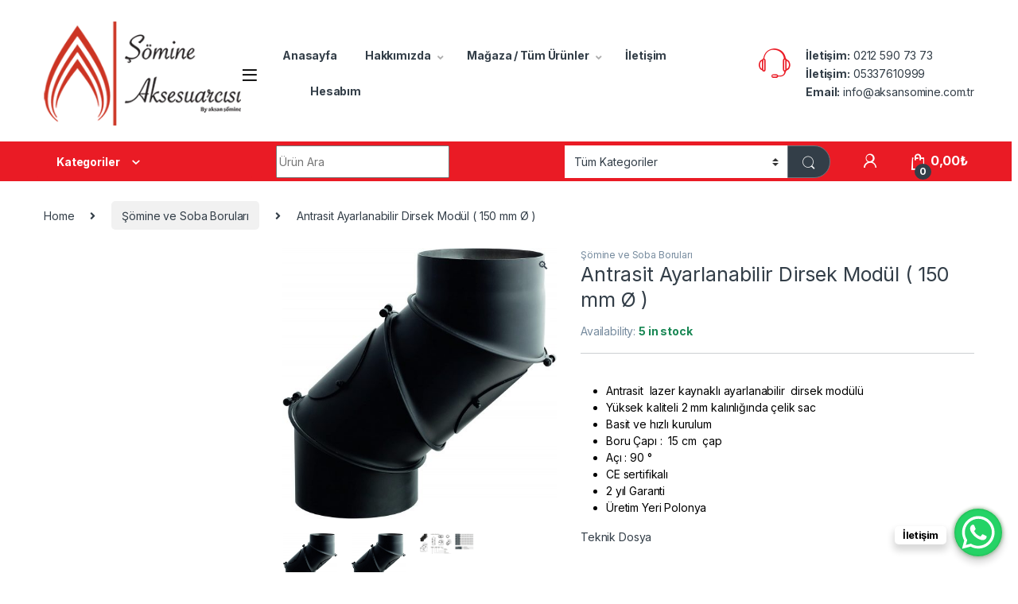

--- FILE ---
content_type: text/html; charset=UTF-8
request_url: https://www.somineaksesuarcisi.com/urun/antrasit-ayarlanabilir-dirsek-modul-150-mm-o/
body_size: 19987
content:
<!DOCTYPE html>
<html lang="en-US">
<head>
<meta charset="UTF-8">
<meta name="viewport" content="width=device-width, initial-scale=1">
<link rel="profile" href="https://gmpg.org/xfn/11">
<link rel="pingback" href="https://www.somineaksesuarcisi.com/xmlrpc.php">

<meta name='robots' content='index, follow, max-image-preview:large, max-snippet:-1, max-video-preview:-1' />
	<style>img:is([sizes="auto" i], [sizes^="auto," i]) { contain-intrinsic-size: 3000px 1500px }</style>
		<!-- Pixel Cat Facebook Pixel Code -->
	<script>
	!function(f,b,e,v,n,t,s){if(f.fbq)return;n=f.fbq=function(){n.callMethod?
	n.callMethod.apply(n,arguments):n.queue.push(arguments)};if(!f._fbq)f._fbq=n;
	n.push=n;n.loaded=!0;n.version='2.0';n.queue=[];t=b.createElement(e);t.async=!0;
	t.src=v;s=b.getElementsByTagName(e)[0];s.parentNode.insertBefore(t,s)}(window,
	document,'script','https://connect.facebook.net/en_US/fbevents.js' );
	fbq( 'init', '313856649321123' );	</script>
	<!-- DO NOT MODIFY -->
	<!-- End Facebook Pixel Code -->
	
<!-- Google Tag Manager for WordPress by gtm4wp.com -->
<script data-cfasync="false" data-pagespeed-no-defer>
	var gtm4wp_datalayer_name = "dataLayer";
	var dataLayer = dataLayer || [];
</script>
<!-- End Google Tag Manager for WordPress by gtm4wp.com -->
	<!-- This site is optimized with the Yoast SEO plugin v26.4 - https://yoast.com/wordpress/plugins/seo/ -->
	<title>Antrasit Ayarlanabilir Dirsek Modül ( 150 mm Ø ) - Şömine Aksesuarcısı</title>
	<meta name="description" content="Antrasit Ayarlanabilir Dirsek Modül,Soba Dirsek , Siyah dirsek,Antrasit dirsek," />
	<link rel="canonical" href="https://www.somineaksesuarcisi.com/urun/antrasit-ayarlanabilir-dirsek-modul-150-mm-o/" />
	<meta property="og:locale" content="en_US" />
	<meta property="og:type" content="article" />
	<meta property="og:title" content="Antrasit Ayarlanabilir Dirsek Modül ( 150 mm Ø ) - Şömine Aksesuarcısı" />
	<meta property="og:description" content="Antrasit Ayarlanabilir Dirsek Modül,Soba Dirsek , Siyah dirsek,Antrasit dirsek," />
	<meta property="og:url" content="https://www.somineaksesuarcisi.com/urun/antrasit-ayarlanabilir-dirsek-modul-150-mm-o/" />
	<meta property="og:site_name" content="Şömine Aksesuarcısı" />
	<meta property="article:publisher" content="https://www.facebook.com/aksansominebarbeku/" />
	<meta property="article:modified_time" content="2025-12-01T11:15:24+00:00" />
	<meta property="og:image" content="https://www.somineaksesuarcisi.com/wp-content/uploads/2020/04/darco-15-ayarlanabilir-1.jpg" />
	<meta property="og:image:width" content="1500" />
	<meta property="og:image:height" content="1486" />
	<meta property="og:image:type" content="image/jpeg" />
	<meta name="twitter:card" content="summary_large_image" />
	<meta name="twitter:label1" content="Est. reading time" />
	<meta name="twitter:data1" content="1 minute" />
	<script type="application/ld+json" class="yoast-schema-graph">{"@context":"https://schema.org","@graph":[{"@type":"WebPage","@id":"https://www.somineaksesuarcisi.com/urun/antrasit-ayarlanabilir-dirsek-modul-150-mm-o/","url":"https://www.somineaksesuarcisi.com/urun/antrasit-ayarlanabilir-dirsek-modul-150-mm-o/","name":"Antrasit Ayarlanabilir Dirsek Modül ( 150 mm Ø ) - Şömine Aksesuarcısı","isPartOf":{"@id":"https://www.somineaksesuarcisi.com/#website"},"primaryImageOfPage":{"@id":"https://www.somineaksesuarcisi.com/urun/antrasit-ayarlanabilir-dirsek-modul-150-mm-o/#primaryimage"},"image":{"@id":"https://www.somineaksesuarcisi.com/urun/antrasit-ayarlanabilir-dirsek-modul-150-mm-o/#primaryimage"},"thumbnailUrl":"https://www.somineaksesuarcisi.com/wp-content/uploads/2020/04/darco-15-ayarlanabilir-1.jpg","datePublished":"2023-03-16T07:37:00+00:00","dateModified":"2025-12-01T11:15:24+00:00","description":"Antrasit Ayarlanabilir Dirsek Modül,Soba Dirsek , Siyah dirsek,Antrasit dirsek,","breadcrumb":{"@id":"https://www.somineaksesuarcisi.com/urun/antrasit-ayarlanabilir-dirsek-modul-150-mm-o/#breadcrumb"},"inLanguage":"en-US","potentialAction":[{"@type":"ReadAction","target":["https://www.somineaksesuarcisi.com/urun/antrasit-ayarlanabilir-dirsek-modul-150-mm-o/"]}]},{"@type":"ImageObject","inLanguage":"en-US","@id":"https://www.somineaksesuarcisi.com/urun/antrasit-ayarlanabilir-dirsek-modul-150-mm-o/#primaryimage","url":"https://www.somineaksesuarcisi.com/wp-content/uploads/2020/04/darco-15-ayarlanabilir-1.jpg","contentUrl":"https://www.somineaksesuarcisi.com/wp-content/uploads/2020/04/darco-15-ayarlanabilir-1.jpg","width":1500,"height":1486},{"@type":"BreadcrumbList","@id":"https://www.somineaksesuarcisi.com/urun/antrasit-ayarlanabilir-dirsek-modul-150-mm-o/#breadcrumb","itemListElement":[{"@type":"ListItem","position":1,"name":"Ana sayfa","item":"https://www.somineaksesuarcisi.com/"},{"@type":"ListItem","position":2,"name":"Mağaza","item":"https://www.somineaksesuarcisi.com/magaza/"},{"@type":"ListItem","position":3,"name":"Antrasit Ayarlanabilir Dirsek Modül ( 150 mm Ø )"}]},{"@type":"WebSite","@id":"https://www.somineaksesuarcisi.com/#website","url":"https://www.somineaksesuarcisi.com/","name":"Şömine Aksesuarcısı","description":"","publisher":{"@id":"https://www.somineaksesuarcisi.com/#organization"},"potentialAction":[{"@type":"SearchAction","target":{"@type":"EntryPoint","urlTemplate":"https://www.somineaksesuarcisi.com/?s={search_term_string}"},"query-input":{"@type":"PropertyValueSpecification","valueRequired":true,"valueName":"search_term_string"}}],"inLanguage":"en-US"},{"@type":"Organization","@id":"https://www.somineaksesuarcisi.com/#organization","name":"Şömine Aksesuarcısı","url":"https://www.somineaksesuarcisi.com/","logo":{"@type":"ImageObject","inLanguage":"en-US","@id":"https://www.somineaksesuarcisi.com/#/schema/logo/image/","url":"https://www.somineaksesuarcisi.com/wp-content/uploads/2018/05/somine-aksesuarcisi-logo-2.png","contentUrl":"https://www.somineaksesuarcisi.com/wp-content/uploads/2018/05/somine-aksesuarcisi-logo-2.png","width":275,"height":146,"caption":"Şömine Aksesuarcısı"},"image":{"@id":"https://www.somineaksesuarcisi.com/#/schema/logo/image/"},"sameAs":["https://www.facebook.com/aksansominebarbeku/","https://www.instagram.com/aksansomine/"]}]}</script>
	<!-- / Yoast SEO plugin. -->


<link rel='dns-prefetch' href='//www.googletagmanager.com' />
<link rel='dns-prefetch' href='//fonts.googleapis.com' />
<link rel="alternate" type="application/rss+xml" title="Şömine Aksesuarcısı &raquo; Feed" href="https://www.somineaksesuarcisi.com/feed/" />
<link rel="alternate" type="application/rss+xml" title="Şömine Aksesuarcısı &raquo; Comments Feed" href="https://www.somineaksesuarcisi.com/comments/feed/" />
<script type="text/javascript">
/* <![CDATA[ */
window._wpemojiSettings = {"baseUrl":"https:\/\/s.w.org\/images\/core\/emoji\/16.0.1\/72x72\/","ext":".png","svgUrl":"https:\/\/s.w.org\/images\/core\/emoji\/16.0.1\/svg\/","svgExt":".svg","source":{"concatemoji":"https:\/\/www.somineaksesuarcisi.com\/wp-includes\/js\/wp-emoji-release.min.js?ver=6.8.3"}};
/*! This file is auto-generated */
!function(s,n){var o,i,e;function c(e){try{var t={supportTests:e,timestamp:(new Date).valueOf()};sessionStorage.setItem(o,JSON.stringify(t))}catch(e){}}function p(e,t,n){e.clearRect(0,0,e.canvas.width,e.canvas.height),e.fillText(t,0,0);var t=new Uint32Array(e.getImageData(0,0,e.canvas.width,e.canvas.height).data),a=(e.clearRect(0,0,e.canvas.width,e.canvas.height),e.fillText(n,0,0),new Uint32Array(e.getImageData(0,0,e.canvas.width,e.canvas.height).data));return t.every(function(e,t){return e===a[t]})}function u(e,t){e.clearRect(0,0,e.canvas.width,e.canvas.height),e.fillText(t,0,0);for(var n=e.getImageData(16,16,1,1),a=0;a<n.data.length;a++)if(0!==n.data[a])return!1;return!0}function f(e,t,n,a){switch(t){case"flag":return n(e,"\ud83c\udff3\ufe0f\u200d\u26a7\ufe0f","\ud83c\udff3\ufe0f\u200b\u26a7\ufe0f")?!1:!n(e,"\ud83c\udde8\ud83c\uddf6","\ud83c\udde8\u200b\ud83c\uddf6")&&!n(e,"\ud83c\udff4\udb40\udc67\udb40\udc62\udb40\udc65\udb40\udc6e\udb40\udc67\udb40\udc7f","\ud83c\udff4\u200b\udb40\udc67\u200b\udb40\udc62\u200b\udb40\udc65\u200b\udb40\udc6e\u200b\udb40\udc67\u200b\udb40\udc7f");case"emoji":return!a(e,"\ud83e\udedf")}return!1}function g(e,t,n,a){var r="undefined"!=typeof WorkerGlobalScope&&self instanceof WorkerGlobalScope?new OffscreenCanvas(300,150):s.createElement("canvas"),o=r.getContext("2d",{willReadFrequently:!0}),i=(o.textBaseline="top",o.font="600 32px Arial",{});return e.forEach(function(e){i[e]=t(o,e,n,a)}),i}function t(e){var t=s.createElement("script");t.src=e,t.defer=!0,s.head.appendChild(t)}"undefined"!=typeof Promise&&(o="wpEmojiSettingsSupports",i=["flag","emoji"],n.supports={everything:!0,everythingExceptFlag:!0},e=new Promise(function(e){s.addEventListener("DOMContentLoaded",e,{once:!0})}),new Promise(function(t){var n=function(){try{var e=JSON.parse(sessionStorage.getItem(o));if("object"==typeof e&&"number"==typeof e.timestamp&&(new Date).valueOf()<e.timestamp+604800&&"object"==typeof e.supportTests)return e.supportTests}catch(e){}return null}();if(!n){if("undefined"!=typeof Worker&&"undefined"!=typeof OffscreenCanvas&&"undefined"!=typeof URL&&URL.createObjectURL&&"undefined"!=typeof Blob)try{var e="postMessage("+g.toString()+"("+[JSON.stringify(i),f.toString(),p.toString(),u.toString()].join(",")+"));",a=new Blob([e],{type:"text/javascript"}),r=new Worker(URL.createObjectURL(a),{name:"wpTestEmojiSupports"});return void(r.onmessage=function(e){c(n=e.data),r.terminate(),t(n)})}catch(e){}c(n=g(i,f,p,u))}t(n)}).then(function(e){for(var t in e)n.supports[t]=e[t],n.supports.everything=n.supports.everything&&n.supports[t],"flag"!==t&&(n.supports.everythingExceptFlag=n.supports.everythingExceptFlag&&n.supports[t]);n.supports.everythingExceptFlag=n.supports.everythingExceptFlag&&!n.supports.flag,n.DOMReady=!1,n.readyCallback=function(){n.DOMReady=!0}}).then(function(){return e}).then(function(){var e;n.supports.everything||(n.readyCallback(),(e=n.source||{}).concatemoji?t(e.concatemoji):e.wpemoji&&e.twemoji&&(t(e.twemoji),t(e.wpemoji)))}))}((window,document),window._wpemojiSettings);
/* ]]> */
</script>
<style id='wp-emoji-styles-inline-css' type='text/css'>

	img.wp-smiley, img.emoji {
		display: inline !important;
		border: none !important;
		box-shadow: none !important;
		height: 1em !important;
		width: 1em !important;
		margin: 0 0.07em !important;
		vertical-align: -0.1em !important;
		background: none !important;
		padding: 0 !important;
	}
</style>
<link rel='stylesheet' id='wp-block-library-css' href='https://www.somineaksesuarcisi.com/wp-includes/css/dist/block-library/style.min.css?ver=6.8.3' type='text/css' media='all' />
<style id='classic-theme-styles-inline-css' type='text/css'>
/*! This file is auto-generated */
.wp-block-button__link{color:#fff;background-color:#32373c;border-radius:9999px;box-shadow:none;text-decoration:none;padding:calc(.667em + 2px) calc(1.333em + 2px);font-size:1.125em}.wp-block-file__button{background:#32373c;color:#fff;text-decoration:none}
</style>
<style id='global-styles-inline-css' type='text/css'>
:root{--wp--preset--aspect-ratio--square: 1;--wp--preset--aspect-ratio--4-3: 4/3;--wp--preset--aspect-ratio--3-4: 3/4;--wp--preset--aspect-ratio--3-2: 3/2;--wp--preset--aspect-ratio--2-3: 2/3;--wp--preset--aspect-ratio--16-9: 16/9;--wp--preset--aspect-ratio--9-16: 9/16;--wp--preset--color--black: #000000;--wp--preset--color--cyan-bluish-gray: #abb8c3;--wp--preset--color--white: #ffffff;--wp--preset--color--pale-pink: #f78da7;--wp--preset--color--vivid-red: #cf2e2e;--wp--preset--color--luminous-vivid-orange: #ff6900;--wp--preset--color--luminous-vivid-amber: #fcb900;--wp--preset--color--light-green-cyan: #7bdcb5;--wp--preset--color--vivid-green-cyan: #00d084;--wp--preset--color--pale-cyan-blue: #8ed1fc;--wp--preset--color--vivid-cyan-blue: #0693e3;--wp--preset--color--vivid-purple: #9b51e0;--wp--preset--gradient--vivid-cyan-blue-to-vivid-purple: linear-gradient(135deg,rgba(6,147,227,1) 0%,rgb(155,81,224) 100%);--wp--preset--gradient--light-green-cyan-to-vivid-green-cyan: linear-gradient(135deg,rgb(122,220,180) 0%,rgb(0,208,130) 100%);--wp--preset--gradient--luminous-vivid-amber-to-luminous-vivid-orange: linear-gradient(135deg,rgba(252,185,0,1) 0%,rgba(255,105,0,1) 100%);--wp--preset--gradient--luminous-vivid-orange-to-vivid-red: linear-gradient(135deg,rgba(255,105,0,1) 0%,rgb(207,46,46) 100%);--wp--preset--gradient--very-light-gray-to-cyan-bluish-gray: linear-gradient(135deg,rgb(238,238,238) 0%,rgb(169,184,195) 100%);--wp--preset--gradient--cool-to-warm-spectrum: linear-gradient(135deg,rgb(74,234,220) 0%,rgb(151,120,209) 20%,rgb(207,42,186) 40%,rgb(238,44,130) 60%,rgb(251,105,98) 80%,rgb(254,248,76) 100%);--wp--preset--gradient--blush-light-purple: linear-gradient(135deg,rgb(255,206,236) 0%,rgb(152,150,240) 100%);--wp--preset--gradient--blush-bordeaux: linear-gradient(135deg,rgb(254,205,165) 0%,rgb(254,45,45) 50%,rgb(107,0,62) 100%);--wp--preset--gradient--luminous-dusk: linear-gradient(135deg,rgb(255,203,112) 0%,rgb(199,81,192) 50%,rgb(65,88,208) 100%);--wp--preset--gradient--pale-ocean: linear-gradient(135deg,rgb(255,245,203) 0%,rgb(182,227,212) 50%,rgb(51,167,181) 100%);--wp--preset--gradient--electric-grass: linear-gradient(135deg,rgb(202,248,128) 0%,rgb(113,206,126) 100%);--wp--preset--gradient--midnight: linear-gradient(135deg,rgb(2,3,129) 0%,rgb(40,116,252) 100%);--wp--preset--font-size--small: 13px;--wp--preset--font-size--medium: 20px;--wp--preset--font-size--large: 36px;--wp--preset--font-size--x-large: 42px;--wp--preset--spacing--20: 0.44rem;--wp--preset--spacing--30: 0.67rem;--wp--preset--spacing--40: 1rem;--wp--preset--spacing--50: 1.5rem;--wp--preset--spacing--60: 2.25rem;--wp--preset--spacing--70: 3.38rem;--wp--preset--spacing--80: 5.06rem;--wp--preset--shadow--natural: 6px 6px 9px rgba(0, 0, 0, 0.2);--wp--preset--shadow--deep: 12px 12px 50px rgba(0, 0, 0, 0.4);--wp--preset--shadow--sharp: 6px 6px 0px rgba(0, 0, 0, 0.2);--wp--preset--shadow--outlined: 6px 6px 0px -3px rgba(255, 255, 255, 1), 6px 6px rgba(0, 0, 0, 1);--wp--preset--shadow--crisp: 6px 6px 0px rgba(0, 0, 0, 1);}:where(.is-layout-flex){gap: 0.5em;}:where(.is-layout-grid){gap: 0.5em;}body .is-layout-flex{display: flex;}.is-layout-flex{flex-wrap: wrap;align-items: center;}.is-layout-flex > :is(*, div){margin: 0;}body .is-layout-grid{display: grid;}.is-layout-grid > :is(*, div){margin: 0;}:where(.wp-block-columns.is-layout-flex){gap: 2em;}:where(.wp-block-columns.is-layout-grid){gap: 2em;}:where(.wp-block-post-template.is-layout-flex){gap: 1.25em;}:where(.wp-block-post-template.is-layout-grid){gap: 1.25em;}.has-black-color{color: var(--wp--preset--color--black) !important;}.has-cyan-bluish-gray-color{color: var(--wp--preset--color--cyan-bluish-gray) !important;}.has-white-color{color: var(--wp--preset--color--white) !important;}.has-pale-pink-color{color: var(--wp--preset--color--pale-pink) !important;}.has-vivid-red-color{color: var(--wp--preset--color--vivid-red) !important;}.has-luminous-vivid-orange-color{color: var(--wp--preset--color--luminous-vivid-orange) !important;}.has-luminous-vivid-amber-color{color: var(--wp--preset--color--luminous-vivid-amber) !important;}.has-light-green-cyan-color{color: var(--wp--preset--color--light-green-cyan) !important;}.has-vivid-green-cyan-color{color: var(--wp--preset--color--vivid-green-cyan) !important;}.has-pale-cyan-blue-color{color: var(--wp--preset--color--pale-cyan-blue) !important;}.has-vivid-cyan-blue-color{color: var(--wp--preset--color--vivid-cyan-blue) !important;}.has-vivid-purple-color{color: var(--wp--preset--color--vivid-purple) !important;}.has-black-background-color{background-color: var(--wp--preset--color--black) !important;}.has-cyan-bluish-gray-background-color{background-color: var(--wp--preset--color--cyan-bluish-gray) !important;}.has-white-background-color{background-color: var(--wp--preset--color--white) !important;}.has-pale-pink-background-color{background-color: var(--wp--preset--color--pale-pink) !important;}.has-vivid-red-background-color{background-color: var(--wp--preset--color--vivid-red) !important;}.has-luminous-vivid-orange-background-color{background-color: var(--wp--preset--color--luminous-vivid-orange) !important;}.has-luminous-vivid-amber-background-color{background-color: var(--wp--preset--color--luminous-vivid-amber) !important;}.has-light-green-cyan-background-color{background-color: var(--wp--preset--color--light-green-cyan) !important;}.has-vivid-green-cyan-background-color{background-color: var(--wp--preset--color--vivid-green-cyan) !important;}.has-pale-cyan-blue-background-color{background-color: var(--wp--preset--color--pale-cyan-blue) !important;}.has-vivid-cyan-blue-background-color{background-color: var(--wp--preset--color--vivid-cyan-blue) !important;}.has-vivid-purple-background-color{background-color: var(--wp--preset--color--vivid-purple) !important;}.has-black-border-color{border-color: var(--wp--preset--color--black) !important;}.has-cyan-bluish-gray-border-color{border-color: var(--wp--preset--color--cyan-bluish-gray) !important;}.has-white-border-color{border-color: var(--wp--preset--color--white) !important;}.has-pale-pink-border-color{border-color: var(--wp--preset--color--pale-pink) !important;}.has-vivid-red-border-color{border-color: var(--wp--preset--color--vivid-red) !important;}.has-luminous-vivid-orange-border-color{border-color: var(--wp--preset--color--luminous-vivid-orange) !important;}.has-luminous-vivid-amber-border-color{border-color: var(--wp--preset--color--luminous-vivid-amber) !important;}.has-light-green-cyan-border-color{border-color: var(--wp--preset--color--light-green-cyan) !important;}.has-vivid-green-cyan-border-color{border-color: var(--wp--preset--color--vivid-green-cyan) !important;}.has-pale-cyan-blue-border-color{border-color: var(--wp--preset--color--pale-cyan-blue) !important;}.has-vivid-cyan-blue-border-color{border-color: var(--wp--preset--color--vivid-cyan-blue) !important;}.has-vivid-purple-border-color{border-color: var(--wp--preset--color--vivid-purple) !important;}.has-vivid-cyan-blue-to-vivid-purple-gradient-background{background: var(--wp--preset--gradient--vivid-cyan-blue-to-vivid-purple) !important;}.has-light-green-cyan-to-vivid-green-cyan-gradient-background{background: var(--wp--preset--gradient--light-green-cyan-to-vivid-green-cyan) !important;}.has-luminous-vivid-amber-to-luminous-vivid-orange-gradient-background{background: var(--wp--preset--gradient--luminous-vivid-amber-to-luminous-vivid-orange) !important;}.has-luminous-vivid-orange-to-vivid-red-gradient-background{background: var(--wp--preset--gradient--luminous-vivid-orange-to-vivid-red) !important;}.has-very-light-gray-to-cyan-bluish-gray-gradient-background{background: var(--wp--preset--gradient--very-light-gray-to-cyan-bluish-gray) !important;}.has-cool-to-warm-spectrum-gradient-background{background: var(--wp--preset--gradient--cool-to-warm-spectrum) !important;}.has-blush-light-purple-gradient-background{background: var(--wp--preset--gradient--blush-light-purple) !important;}.has-blush-bordeaux-gradient-background{background: var(--wp--preset--gradient--blush-bordeaux) !important;}.has-luminous-dusk-gradient-background{background: var(--wp--preset--gradient--luminous-dusk) !important;}.has-pale-ocean-gradient-background{background: var(--wp--preset--gradient--pale-ocean) !important;}.has-electric-grass-gradient-background{background: var(--wp--preset--gradient--electric-grass) !important;}.has-midnight-gradient-background{background: var(--wp--preset--gradient--midnight) !important;}.has-small-font-size{font-size: var(--wp--preset--font-size--small) !important;}.has-medium-font-size{font-size: var(--wp--preset--font-size--medium) !important;}.has-large-font-size{font-size: var(--wp--preset--font-size--large) !important;}.has-x-large-font-size{font-size: var(--wp--preset--font-size--x-large) !important;}
:where(.wp-block-post-template.is-layout-flex){gap: 1.25em;}:where(.wp-block-post-template.is-layout-grid){gap: 1.25em;}
:where(.wp-block-columns.is-layout-flex){gap: 2em;}:where(.wp-block-columns.is-layout-grid){gap: 2em;}
:root :where(.wp-block-pullquote){font-size: 1.5em;line-height: 1.6;}
</style>
<link rel='stylesheet' id='photoswipe-css' href='https://www.somineaksesuarcisi.com/wp-content/plugins/woocommerce/assets/css/photoswipe/photoswipe.min.css?ver=10.3.7' type='text/css' media='all' />
<link rel='stylesheet' id='photoswipe-default-skin-css' href='https://www.somineaksesuarcisi.com/wp-content/plugins/woocommerce/assets/css/photoswipe/default-skin/default-skin.min.css?ver=10.3.7' type='text/css' media='all' />
<style id='woocommerce-inline-inline-css' type='text/css'>
.woocommerce form .form-row .required { visibility: visible; }
</style>
<link rel='stylesheet' id='grilabs-pos-inline-css' href='https://www.somineaksesuarcisi.com/wp-content/plugins/grilabs-woocommerce-pos/assets/css/inline-form.css?ver=6.8.3' type='text/css' media='all' />
<link rel='stylesheet' id='brands-styles-css' href='https://www.somineaksesuarcisi.com/wp-content/plugins/woocommerce/assets/css/brands.css?ver=10.3.7' type='text/css' media='all' />
<link rel='stylesheet' id='electro-fonts-css' href='https://fonts.googleapis.com/css2?family=Inter:wght@300;400;600;700&#038;display=swap' type='text/css' media='all' />
<link rel='stylesheet' id='font-electro-css' href='https://www.somineaksesuarcisi.com/wp-content/themes/electro/assets/css/font-electro.css?ver=3.2.3' type='text/css' media='all' />
<link rel='stylesheet' id='fontawesome-css' href='https://www.somineaksesuarcisi.com/wp-content/themes/electro/assets/vendor/fontawesome/css/all.min.css?ver=3.2.3' type='text/css' media='all' />
<link rel='stylesheet' id='animate-css-css' href='https://www.somineaksesuarcisi.com/wp-content/themes/electro/assets/vendor/animate.css/animate.min.css?ver=3.2.3' type='text/css' media='all' />
<link rel='stylesheet' id='electro-style-css' href='https://www.somineaksesuarcisi.com/wp-content/themes/electro/style.min.css?ver=3.2.3' type='text/css' media='all' />
<link rel='stylesheet' id='electro-color-css' href='https://www.somineaksesuarcisi.com/wp-content/themes/electro/assets/css/colors/red.min.css?ver=3.2.3' type='text/css' media='all' />
<script type="text/javascript" src="https://www.somineaksesuarcisi.com/wp-includes/js/jquery/jquery.min.js?ver=3.7.1" id="jquery-core-js"></script>
<script type="text/javascript" src="https://www.somineaksesuarcisi.com/wp-includes/js/jquery/jquery-migrate.min.js?ver=3.4.1" id="jquery-migrate-js"></script>
<script type="text/javascript" src="https://www.somineaksesuarcisi.com/wp-content/plugins/woocommerce/assets/js/jquery-blockui/jquery.blockUI.min.js?ver=2.7.0-wc.10.3.7" id="wc-jquery-blockui-js" data-wp-strategy="defer"></script>
<script type="text/javascript" id="wc-add-to-cart-js-extra">
/* <![CDATA[ */
var wc_add_to_cart_params = {"ajax_url":"\/wp-admin\/admin-ajax.php","wc_ajax_url":"\/?wc-ajax=%%endpoint%%","i18n_view_cart":"View cart","cart_url":"https:\/\/www.somineaksesuarcisi.com\/sepetim\/","is_cart":"","cart_redirect_after_add":"yes"};
/* ]]> */
</script>
<script type="text/javascript" src="https://www.somineaksesuarcisi.com/wp-content/plugins/woocommerce/assets/js/frontend/add-to-cart.min.js?ver=10.3.7" id="wc-add-to-cart-js" data-wp-strategy="defer"></script>
<script type="text/javascript" src="https://www.somineaksesuarcisi.com/wp-content/plugins/woocommerce/assets/js/zoom/jquery.zoom.min.js?ver=1.7.21-wc.10.3.7" id="wc-zoom-js" defer="defer" data-wp-strategy="defer"></script>
<script type="text/javascript" src="https://www.somineaksesuarcisi.com/wp-content/plugins/woocommerce/assets/js/flexslider/jquery.flexslider.min.js?ver=2.7.2-wc.10.3.7" id="wc-flexslider-js" defer="defer" data-wp-strategy="defer"></script>
<script type="text/javascript" src="https://www.somineaksesuarcisi.com/wp-content/plugins/woocommerce/assets/js/photoswipe/photoswipe.min.js?ver=4.1.1-wc.10.3.7" id="wc-photoswipe-js" defer="defer" data-wp-strategy="defer"></script>
<script type="text/javascript" src="https://www.somineaksesuarcisi.com/wp-content/plugins/woocommerce/assets/js/photoswipe/photoswipe-ui-default.min.js?ver=4.1.1-wc.10.3.7" id="wc-photoswipe-ui-default-js" defer="defer" data-wp-strategy="defer"></script>
<script type="text/javascript" id="wc-single-product-js-extra">
/* <![CDATA[ */
var wc_single_product_params = {"i18n_required_rating_text":"Please select a rating","i18n_rating_options":["1 of 5 stars","2 of 5 stars","3 of 5 stars","4 of 5 stars","5 of 5 stars"],"i18n_product_gallery_trigger_text":"View full-screen image gallery","review_rating_required":"yes","flexslider":{"rtl":false,"animation":"slide","smoothHeight":true,"directionNav":false,"controlNav":true,"slideshow":false,"animationSpeed":500,"animationLoop":false,"allowOneSlide":false},"zoom_enabled":"1","zoom_options":[],"photoswipe_enabled":"1","photoswipe_options":{"shareEl":false,"closeOnScroll":false,"history":false,"hideAnimationDuration":0,"showAnimationDuration":0},"flexslider_enabled":"1"};
/* ]]> */
</script>
<script type="text/javascript" src="https://www.somineaksesuarcisi.com/wp-content/plugins/woocommerce/assets/js/frontend/single-product.min.js?ver=10.3.7" id="wc-single-product-js" defer="defer" data-wp-strategy="defer"></script>
<script type="text/javascript" src="https://www.somineaksesuarcisi.com/wp-content/plugins/woocommerce/assets/js/js-cookie/js.cookie.min.js?ver=2.1.4-wc.10.3.7" id="wc-js-cookie-js" defer="defer" data-wp-strategy="defer"></script>
<script type="text/javascript" id="woocommerce-js-extra">
/* <![CDATA[ */
var woocommerce_params = {"ajax_url":"\/wp-admin\/admin-ajax.php","wc_ajax_url":"\/?wc-ajax=%%endpoint%%","i18n_password_show":"Show password","i18n_password_hide":"Hide password"};
/* ]]> */
</script>
<script type="text/javascript" src="https://www.somineaksesuarcisi.com/wp-content/plugins/woocommerce/assets/js/frontend/woocommerce.min.js?ver=10.3.7" id="woocommerce-js" defer="defer" data-wp-strategy="defer"></script>
<script type="text/javascript" src="https://www.somineaksesuarcisi.com/wp-content/plugins/js_composer/assets/js/vendors/woocommerce-add-to-cart.js?ver=7.6" id="vc_woocommerce-add-to-cart-js-js"></script>

<!-- Google tag (gtag.js) snippet added by Site Kit -->
<!-- Google Analytics snippet added by Site Kit -->
<script type="text/javascript" src="https://www.googletagmanager.com/gtag/js?id=GT-MJKD5FC" id="google_gtagjs-js" async></script>
<script type="text/javascript" id="google_gtagjs-js-after">
/* <![CDATA[ */
window.dataLayer = window.dataLayer || [];function gtag(){dataLayer.push(arguments);}
gtag("set","linker",{"domains":["www.somineaksesuarcisi.com"]});
gtag("js", new Date());
gtag("set", "developer_id.dZTNiMT", true);
gtag("config", "GT-MJKD5FC");
/* ]]> */
</script>
<script type="text/javascript" id="fix_cart_fragments-js-extra">
/* <![CDATA[ */
var fix_cart_fragments_params = {"currency_symbol":"#8378;","do_run":"yes"};
/* ]]> */
</script>
<script type="text/javascript" src="https://www.somineaksesuarcisi.com/wp-content/plugins/currency-per-product-for-woocommerce-pro/assets/js/fix_cart_fragments.js?ver=1.15.0" id="fix_cart_fragments-js"></script>
<script></script><link rel="https://api.w.org/" href="https://www.somineaksesuarcisi.com/wp-json/" /><link rel="alternate" title="JSON" type="application/json" href="https://www.somineaksesuarcisi.com/wp-json/wp/v2/product/16040" /><link rel="EditURI" type="application/rsd+xml" title="RSD" href="https://www.somineaksesuarcisi.com/xmlrpc.php?rsd" />
<meta name="generator" content="WordPress 6.8.3" />
<meta name="generator" content="WooCommerce 10.3.7" />
<link rel='shortlink' href='https://www.somineaksesuarcisi.com/?p=16040' />
<link rel="alternate" title="oEmbed (JSON)" type="application/json+oembed" href="https://www.somineaksesuarcisi.com/wp-json/oembed/1.0/embed?url=https%3A%2F%2Fwww.somineaksesuarcisi.com%2Furun%2Fantrasit-ayarlanabilir-dirsek-modul-150-mm-o%2F" />
<link rel="alternate" title="oEmbed (XML)" type="text/xml+oembed" href="https://www.somineaksesuarcisi.com/wp-json/oembed/1.0/embed?url=https%3A%2F%2Fwww.somineaksesuarcisi.com%2Furun%2Fantrasit-ayarlanabilir-dirsek-modul-150-mm-o%2F&#038;format=xml" />
<meta name="generator" content="Redux 4.5.10" /><!-- start Simple Custom CSS and JS -->
<!-- Google tag (gtag.js) -->
<script async src="https://www.googletagmanager.com/gtag/js?id=AW-964589761"></script>
<script>
  window.dataLayer = window.dataLayer || [];
  function gtag(){dataLayer.push(arguments);}
  gtag('js', new Date());

  gtag('config', 'AW-964589761');
</script><!-- end Simple Custom CSS and JS -->
<meta name="generator" content="Site Kit by Google 1.171.0" />
<!-- Google Tag Manager for WordPress by gtm4wp.com -->
<!-- GTM Container placement set to automatic -->
<script data-cfasync="false" data-pagespeed-no-defer>
	var dataLayer_content = {"pagePostType":"product","pagePostType2":"single-product","pagePostAuthor":"Beyza Vızdıklar"};
	dataLayer.push( dataLayer_content );
</script>
<script data-cfasync="false" data-pagespeed-no-defer>
(function(w,d,s,l,i){w[l]=w[l]||[];w[l].push({'gtm.start':
new Date().getTime(),event:'gtm.js'});var f=d.getElementsByTagName(s)[0],
j=d.createElement(s),dl=l!='dataLayer'?'&l='+l:'';j.async=true;j.src=
'//www.googletagmanager.com/gtm.js?id='+i+dl;f.parentNode.insertBefore(j,f);
})(window,document,'script','dataLayer','GTM-KLBB5BKQ');
</script>
<!-- End Google Tag Manager for WordPress by gtm4wp.com --><!-- Meta Pixel Code -->
<script>
!function(f,b,e,v,n,t,s)
{if(f.fbq)return;n=f.fbq=function(){n.callMethod?
n.callMethod.apply(n,arguments):n.queue.push(arguments)};
if(!f._fbq)f._fbq=n;n.push=n;n.loaded=!0;n.version='2.0';
n.queue=[];t=b.createElement(e);t.async=!0;
t.src=v;s=b.getElementsByTagName(e)[0];
s.parentNode.insertBefore(t,s)}(window, document,'script',
'https://connect.facebook.net/en_US/fbevents.js');
fbq('init', '978161349879996');
fbq('track', 'PageView');
</script>
<noscript><img height="1" width="1" style="display:none"
src="https://www.facebook.com/tr?id=978161349879996&ev=PageView&noscript=1"
/></noscript>
<!-- End Meta Pixel Code -->

	<noscript><style>.woocommerce-product-gallery{ opacity: 1 !important; }</style></noscript>
	<meta name="generator" content="Powered by WPBakery Page Builder - drag and drop page builder for WordPress."/>
<link rel="icon" href="https://www.somineaksesuarcisi.com/wp-content/uploads/2018/05/favicon-100x100.png" sizes="32x32" />
<link rel="icon" href="https://www.somineaksesuarcisi.com/wp-content/uploads/2018/05/favicon.png" sizes="192x192" />
<link rel="apple-touch-icon" href="https://www.somineaksesuarcisi.com/wp-content/uploads/2018/05/favicon.png" />
<meta name="msapplication-TileImage" content="https://www.somineaksesuarcisi.com/wp-content/uploads/2018/05/favicon.png" />
		<style type="text/css" id="wp-custom-css">
			@media (min-width: 1200px) {
    .owl-item>.product .price, .products>.product .price {
        font-size: 0.9em !important;
    }
}


.woocommerce-error, .woocommerce-info, .woocommerce-message, .woocommerce-noreviews, p.no-comments {
    padding: 1em 1.618em;
    margin-bottom: 2.618em;
	background-color: #000000 !important;}
.electro-description {
    margin-bottom: 1.571em !important;
}

.price-add-to-cart{
    margin-left: 33% !important;
}

iframe{
    width: 100% !important;
    height: 300px !important;
}

.footer-logo{padding-right: 20px;}

#grilabspos-iframe{
    width: 100% !important;
}

#tab-description p {
    margin-bottom: 1rem;
    margin-top: 1rem;
	color: black;
}
.single-product .woocommerce-product-details__short-description {
    color: #000000;

}
li.cat-item a {
    color: #000000;
}		</style>
		<noscript><style> .wpb_animate_when_almost_visible { opacity: 1; }</style></noscript></head>

<body data-rsssl=1 class="wp-singular product-template-default single single-product postid-16040 wp-theme-electro theme-electro woocommerce woocommerce-page woocommerce-no-js left-sidebar normal wpb-js-composer js-comp-ver-7.6 vc_responsive">
    
<!-- GTM Container placement set to automatic -->
<!-- Google Tag Manager (noscript) -->
				<noscript><iframe src="https://www.googletagmanager.com/ns.html?id=GTM-KLBB5BKQ" height="0" width="0" style="display:none;visibility:hidden" aria-hidden="true"></iframe></noscript>
<!-- End Google Tag Manager (noscript) --><div class="off-canvas-wrapper w-100 position-relative">
<div id="page" class="hfeed site">
            <a class="skip-link screen-reader-text visually-hidden" href="#site-navigation">Skip to navigation</a>
        <a class="skip-link screen-reader-text visually-hidden" href="#content">Skip to content</a>
        
    
    <header id="masthead" class="header-v2 stick-this site-header">
        <div class="container hidden-lg-down d-none d-xl-block">
            <div class="masthead row align-items-center">
		<div class="header-logo-area d-flex justify-content-between align-items-center">			<div class="header-site-branding">
				<a href="https://www.somineaksesuarcisi.com/" class="header-logo-link">
					<img src="https://www.somineaksesuarcisi.com/wp-content/uploads/2018/05/somine-aksesuarcisi-logo-2.png" alt="Şömine Aksesuarcısı" class="img-header-logo" width="275" height="146" />
				</a>
			</div>
			        <div class="off-canvas-navigation-wrapper ">
            <div class="off-canvas-navbar-toggle-buttons clearfix">
                <button class="navbar-toggler navbar-toggle-hamburger " type="button">
                    <i class="ec ec-menu"></i>
                </button>
                <button class="navbar-toggler navbar-toggle-close " type="button">
                    <i class="ec ec-close-remove"></i>
                </button>
            </div>

            <div class="off-canvas-navigation light" id="default-oc-header">
                <ul id="menu-menu-anasayfasol" class="nav nav-inline yamm"><li id="menu-item-4508" class="menu-item menu-item-type-taxonomy menu-item-object-product_cat menu-item-4508"><a title="Maşa Takımları" href="https://www.somineaksesuarcisi.com/somine-urunler/masa-takimlari/">Maşa Takımları</a></li>
<li id="menu-item-4510" class="menu-item menu-item-type-taxonomy menu-item-object-product_cat menu-item-4510"><a title="Odunluklar" href="https://www.somineaksesuarcisi.com/somine-urunler/odunluklar/">Odunluklar</a></li>
<li id="menu-item-4511" class="menu-item menu-item-type-taxonomy menu-item-object-product_cat menu-item-4511"><a title="Siperlikler" href="https://www.somineaksesuarcisi.com/somine-urunler/siperlikler/">Siperlikler</a></li>
<li id="menu-item-4515" class="menu-item menu-item-type-taxonomy menu-item-object-product_cat menu-item-4515"><a title="Menfezler" href="https://www.somineaksesuarcisi.com/somine-urunler/menfezler/">Menfezler</a></li>
<li id="menu-item-4589" class="menu-item menu-item-type-taxonomy menu-item-object-product_cat menu-item-4589"><a title="Şömine Kurulum Malzemeleri" href="https://www.somineaksesuarcisi.com/somine-urunler/somine-kurulum-malzemeleri/">Şömine Kurulum Malzemeleri</a></li>
<li id="menu-item-4512" class="menu-item menu-item-type-taxonomy menu-item-object-product_cat menu-item-4512"><a title="Şömine-Soba Yan Malzemeleri" href="https://www.somineaksesuarcisi.com/somine-urunler/somine-soba-yan-malzemeleri/">Şömine-Soba Yan Malzemeleri</a></li>
<li id="menu-item-4514" class="menu-item menu-item-type-taxonomy menu-item-object-product_cat menu-item-4514"><a title="Şömine Yedek Parçaları" href="https://www.somineaksesuarcisi.com/somine-urunler/somine-yedek-parcalari/">Şömine Yedek Parçaları</a></li>
<li id="menu-item-12013" class="menu-item menu-item-type-taxonomy menu-item-object-product_cat current-product-ancestor current-menu-parent current-product-parent menu-item-12013"><a title="Şömine ve Soba Boruları" href="https://www.somineaksesuarcisi.com/somine-urunler/soba-borulari/">Şömine ve Soba Boruları</a></li>
<li id="menu-item-4622" class="menu-item menu-item-type-taxonomy menu-item-object-product_cat menu-item-4622"><a title="Elektrikli Şömineler" href="https://www.somineaksesuarcisi.com/somine-urunler/elektrikli-somineler/">Elektrikli Şömineler</a></li>
<li id="menu-item-6042" class="menu-item menu-item-type-taxonomy menu-item-object-product_cat menu-item-6042"><a title="Etanollü Şömineler" href="https://www.somineaksesuarcisi.com/somine-urunler/etanollu-somineler/">Etanollü Şömineler</a></li>
<li id="menu-item-4507" class="menu-item menu-item-type-taxonomy menu-item-object-product_cat menu-item-4507"><a title="Döküm Odun Sobaları" href="https://www.somineaksesuarcisi.com/somine-urunler/dokum-odun-sobalari/">Döküm Odun Sobaları</a></li>
<li id="menu-item-4588" class="menu-item menu-item-type-taxonomy menu-item-object-product_cat menu-item-4588"><a title="Çelik Odun Sobaları" href="https://www.somineaksesuarcisi.com/somine-urunler/celik-odun-sobalari/">Çelik Odun Sobaları</a></li>
<li id="menu-item-17064" class="menu-item menu-item-type-taxonomy menu-item-object-product_cat menu-item-17064"><a title="Seramik Odun Sobaları" href="https://www.somineaksesuarcisi.com/somine-urunler/seramik-sobalar/">Seramik Odun Sobaları</a></li>
<li id="menu-item-4513" class="menu-item menu-item-type-taxonomy menu-item-object-product_cat menu-item-4513"><a title="Kuzine Sobalar" href="https://www.somineaksesuarcisi.com/somine-urunler/kuzine-sobalar/">Kuzine Sobalar</a></li>
<li id="menu-item-13376" class="menu-item menu-item-type-taxonomy menu-item-object-product_cat menu-item-13376"><a title="Kalorifer Sistemli Kuzine ve Sobalar" href="https://www.somineaksesuarcisi.com/somine-urunler/kalorifer-sistemli-kuzine-ve-sobalar/">Kalorifer Sistemli Kuzine ve Sobalar</a></li>
<li id="menu-item-18872" class="menu-item menu-item-type-taxonomy menu-item-object-product_cat menu-item-18872"><a title="Rocal Asma Şömineler" href="https://www.somineaksesuarcisi.com/somine-urunler/rocal-asma-celik-somineler/">Rocal Asma Şömineler</a></li>
<li id="menu-item-4516" class="menu-item menu-item-type-taxonomy menu-item-object-product_cat menu-item-4516"><a title="Pellet Sobaları" href="https://www.somineaksesuarcisi.com/somine-urunler/pellet-sobalari/">Pellet Sobaları</a></li>
<li id="menu-item-4587" class="menu-item menu-item-type-taxonomy menu-item-object-product_cat menu-item-4587"><a title="Katı Yakıt Şömine Hazneleri" href="https://www.somineaksesuarcisi.com/somine-urunler/kati-yakit-somine-hazneleri/">Katı Yakıt Şömine Hazneleri</a></li>
<li id="menu-item-4590" class="menu-item menu-item-type-taxonomy menu-item-object-product_cat menu-item-4590"><a title="Bahçe Şömineleri" href="https://www.somineaksesuarcisi.com/somine-urunler/bahce-somineleri/">Bahçe Şömineleri</a></li>
<li id="menu-item-4509" class="menu-item menu-item-type-taxonomy menu-item-object-product_cat menu-item-4509"><a title="Barbeküler" href="https://www.somineaksesuarcisi.com/somine-urunler/barbekuler/">Barbeküler</a></li>
<li id="menu-item-16568" class="menu-item menu-item-type-taxonomy menu-item-object-product_cat menu-item-16568"><a title="Doğal Gazlı Şömine Hazneleri" href="https://www.somineaksesuarcisi.com/somine-urunler/dogal-gazli-somine-hazneleri/">Doğal Gazlı Şömine Hazneleri</a></li>
</ul>            </div>
        </div>
        </div><div class="primary-nav-menu col position-relative electro-animate-dropdown"><ul id="menu-ana-menu" class="nav nav-inline yamm"><li id="menu-item-4339" class="menu-item menu-item-type-post_type menu-item-object-page menu-item-home menu-item-4339"><a title="Anasayfa" href="https://www.somineaksesuarcisi.com/">Anasayfa</a></li>
<li id="menu-item-4340" class="menu-item menu-item-type-post_type menu-item-object-page menu-item-has-children menu-item-4340 dropdown"><a title="Hakkımızda" href="https://www.somineaksesuarcisi.com/hakkimizda/" class="dropdown-toggle" aria-haspopup="true" data-hover="dropdown">Hakkımızda</a>
<ul role="menu" class=" dropdown-menu">
	<li id="menu-item-4346" class="menu-item menu-item-type-post_type menu-item-object-page menu-item-4346"><a title="Gizlilik ve Güvenlik İlkesi" href="https://www.somineaksesuarcisi.com/gizlilik-ve-guvenlik-ilkesi/">Gizlilik ve Güvenlik İlkesi</a></li>
	<li id="menu-item-4345" class="menu-item menu-item-type-post_type menu-item-object-page menu-item-4345"><a title="Tüketici Hakları" href="https://www.somineaksesuarcisi.com/tuketici-haklari/">Tüketici Hakları</a></li>
	<li id="menu-item-4342" class="menu-item menu-item-type-post_type menu-item-object-page menu-item-4342"><a title="Sıkça Sorulan Sorular" href="https://www.somineaksesuarcisi.com/sikca-sorulan-sorular/">Sıkça Sorulan Sorular</a></li>
	<li id="menu-item-4378" class="menu-item menu-item-type-post_type menu-item-object-page menu-item-4378"><a title="Banka Hesap Numaraları" href="https://www.somineaksesuarcisi.com/banka-hesap-numaralari/">Banka Hesap Numaraları</a></li>
	<li id="menu-item-4343" class="menu-item menu-item-type-post_type menu-item-object-page menu-item-4343"><a title="Müşteri Hizmetleri" href="https://www.somineaksesuarcisi.com/musteri-hizmetleri/">Müşteri Hizmetleri</a></li>
	<li id="menu-item-4341" class="menu-item menu-item-type-post_type menu-item-object-page menu-item-4341"><a title="Satış Sözleşmesi" href="https://www.somineaksesuarcisi.com/satis-sozlesmesi/">Satış Sözleşmesi</a></li>
	<li id="menu-item-5990" class="menu-item menu-item-type-post_type menu-item-object-page menu-item-5990"><a title="Blog" href="https://www.somineaksesuarcisi.com/blog/">Blog</a></li>
</ul>
</li>
<li id="menu-item-4441" class="menu-item menu-item-type-post_type menu-item-object-page menu-item-has-children current_page_parent menu-item-4441 dropdown"><a title="Mağaza / Tüm Ürünler" href="https://www.somineaksesuarcisi.com/magaza/" class="dropdown-toggle" aria-haspopup="true" data-hover="dropdown">Mağaza / Tüm Ürünler</a>
<ul role="menu" class=" dropdown-menu">
	<li id="menu-item-5212" class="menu-item menu-item-type-taxonomy menu-item-object-product_cat menu-item-5212"><a title="Barbeküler" href="https://www.somineaksesuarcisi.com/somine-urunler/barbekuler/">Barbeküler</a></li>
	<li id="menu-item-5211" class="menu-item menu-item-type-taxonomy menu-item-object-product_cat menu-item-5211"><a title="Bahçe Şömineleri" href="https://www.somineaksesuarcisi.com/somine-urunler/bahce-somineleri/">Bahçe Şömineleri</a></li>
	<li id="menu-item-5213" class="menu-item menu-item-type-taxonomy menu-item-object-product_cat menu-item-5213"><a title="Çelik Odun Sobaları" href="https://www.somineaksesuarcisi.com/somine-urunler/celik-odun-sobalari/">Çelik Odun Sobaları</a></li>
	<li id="menu-item-5214" class="menu-item menu-item-type-taxonomy menu-item-object-product_cat menu-item-5214"><a title="Döküm Odun Sobaları" href="https://www.somineaksesuarcisi.com/somine-urunler/dokum-odun-sobalari/">Döküm Odun Sobaları</a></li>
	<li id="menu-item-5215" class="menu-item menu-item-type-taxonomy menu-item-object-product_cat menu-item-5215"><a title="Elektrikli Şömineler" href="https://www.somineaksesuarcisi.com/somine-urunler/elektrikli-somineler/">Elektrikli Şömineler</a></li>
	<li id="menu-item-5216" class="menu-item menu-item-type-taxonomy menu-item-object-product_cat menu-item-5216"><a title="Katı Yakıt Şömine Hazneleri" href="https://www.somineaksesuarcisi.com/somine-urunler/kati-yakit-somine-hazneleri/">Katı Yakıt Şömine Hazneleri</a></li>
	<li id="menu-item-5217" class="menu-item menu-item-type-taxonomy menu-item-object-product_cat menu-item-5217"><a title="Kuzine Sobalar" href="https://www.somineaksesuarcisi.com/somine-urunler/kuzine-sobalar/">Kuzine Sobalar</a></li>
	<li id="menu-item-5218" class="menu-item menu-item-type-taxonomy menu-item-object-product_cat menu-item-5218"><a title="Maşa Takımları" href="https://www.somineaksesuarcisi.com/somine-urunler/masa-takimlari/">Maşa Takımları</a></li>
	<li id="menu-item-5219" class="menu-item menu-item-type-taxonomy menu-item-object-product_cat menu-item-5219"><a title="Menfezler" href="https://www.somineaksesuarcisi.com/somine-urunler/menfezler/">Menfezler</a></li>
	<li id="menu-item-5220" class="menu-item menu-item-type-taxonomy menu-item-object-product_cat menu-item-5220"><a title="Odunluklar" href="https://www.somineaksesuarcisi.com/somine-urunler/odunluklar/">Odunluklar</a></li>
	<li id="menu-item-5222" class="menu-item menu-item-type-taxonomy menu-item-object-product_cat menu-item-5222"><a title="Siperlikler" href="https://www.somineaksesuarcisi.com/somine-urunler/siperlikler/">Siperlikler</a></li>
	<li id="menu-item-5223" class="menu-item menu-item-type-taxonomy menu-item-object-product_cat menu-item-5223"><a title="Şömine Kurulum Malzemeleri" href="https://www.somineaksesuarcisi.com/somine-urunler/somine-kurulum-malzemeleri/">Şömine Kurulum Malzemeleri</a></li>
	<li id="menu-item-5224" class="menu-item menu-item-type-taxonomy menu-item-object-product_cat menu-item-5224"><a title="Şömine Yedek Parçaları" href="https://www.somineaksesuarcisi.com/somine-urunler/somine-yedek-parcalari/">Şömine Yedek Parçaları</a></li>
	<li id="menu-item-5225" class="menu-item menu-item-type-taxonomy menu-item-object-product_cat menu-item-5225"><a title="Şömine-Soba Yan Malzemeleri" href="https://www.somineaksesuarcisi.com/somine-urunler/somine-soba-yan-malzemeleri/">Şömine-Soba Yan Malzemeleri</a></li>
	<li id="menu-item-5221" class="menu-item menu-item-type-taxonomy menu-item-object-product_cat menu-item-5221"><a title="Pellet Sobaları" href="https://www.somineaksesuarcisi.com/somine-urunler/pellet-sobalari/">Pellet Sobaları</a></li>
</ul>
</li>
<li id="menu-item-4344" class="menu-item menu-item-type-post_type menu-item-object-page menu-item-4344"><a title="İletişim" href="https://www.somineaksesuarcisi.com/iletisim-bilgileri/">İletişim</a></li>
<li id="menu-item-4568" class="menu-item menu-item-type-post_type menu-item-object-page menu-item-4568"><a title="Hesabım" href="https://www.somineaksesuarcisi.com/hesabim/">Hesabım</a></li>
</ul></div>		<div class="header-support col-3">
			<div class="header-support-inner">
				<div class="support-icon">
					<i class="ec ec-support"></i>
				</div>
				<div class="support-info">
					<div class="support-number"><strong>İletişim:</strong> 0212 590 73 73 <br><strong>İletişim:</strong> 05337610999</div>
					<div class="support-email"><strong>Email:</strong>  info@aksansomine.com.tr</div>
				</div>
			</div>
		</div>
					</div>
				<div class="electro-navbar">
			<div class="container">
				<div class="electro-navbar-inner row">
						<div class="departments-menu-v2">
			<div class="dropdown 
			">
				<a href="#" class="departments-menu-v2-title" 
									data-bs-toggle="dropdown">
					<span>Kategoriler<i class="departments-menu-v2-icon ec ec-arrow-down-search"></i></span>
				</a>
				<ul id="menu-menu-anasayfasol-1" class="dropdown-menu yamm"><li id="menu-item-4508" class="menu-item menu-item-type-taxonomy menu-item-object-product_cat menu-item-4508"><a title="Maşa Takımları" href="https://www.somineaksesuarcisi.com/somine-urunler/masa-takimlari/">Maşa Takımları</a></li>
<li id="menu-item-4510" class="menu-item menu-item-type-taxonomy menu-item-object-product_cat menu-item-4510"><a title="Odunluklar" href="https://www.somineaksesuarcisi.com/somine-urunler/odunluklar/">Odunluklar</a></li>
<li id="menu-item-4511" class="menu-item menu-item-type-taxonomy menu-item-object-product_cat menu-item-4511"><a title="Siperlikler" href="https://www.somineaksesuarcisi.com/somine-urunler/siperlikler/">Siperlikler</a></li>
<li id="menu-item-4515" class="menu-item menu-item-type-taxonomy menu-item-object-product_cat menu-item-4515"><a title="Menfezler" href="https://www.somineaksesuarcisi.com/somine-urunler/menfezler/">Menfezler</a></li>
<li id="menu-item-4589" class="menu-item menu-item-type-taxonomy menu-item-object-product_cat menu-item-4589"><a title="Şömine Kurulum Malzemeleri" href="https://www.somineaksesuarcisi.com/somine-urunler/somine-kurulum-malzemeleri/">Şömine Kurulum Malzemeleri</a></li>
<li id="menu-item-4512" class="menu-item menu-item-type-taxonomy menu-item-object-product_cat menu-item-4512"><a title="Şömine-Soba Yan Malzemeleri" href="https://www.somineaksesuarcisi.com/somine-urunler/somine-soba-yan-malzemeleri/">Şömine-Soba Yan Malzemeleri</a></li>
<li id="menu-item-4514" class="menu-item menu-item-type-taxonomy menu-item-object-product_cat menu-item-4514"><a title="Şömine Yedek Parçaları" href="https://www.somineaksesuarcisi.com/somine-urunler/somine-yedek-parcalari/">Şömine Yedek Parçaları</a></li>
<li id="menu-item-12013" class="menu-item menu-item-type-taxonomy menu-item-object-product_cat current-product-ancestor current-menu-parent current-product-parent menu-item-12013"><a title="Şömine ve Soba Boruları" href="https://www.somineaksesuarcisi.com/somine-urunler/soba-borulari/">Şömine ve Soba Boruları</a></li>
<li id="menu-item-4622" class="menu-item menu-item-type-taxonomy menu-item-object-product_cat menu-item-4622"><a title="Elektrikli Şömineler" href="https://www.somineaksesuarcisi.com/somine-urunler/elektrikli-somineler/">Elektrikli Şömineler</a></li>
<li id="menu-item-6042" class="menu-item menu-item-type-taxonomy menu-item-object-product_cat menu-item-6042"><a title="Etanollü Şömineler" href="https://www.somineaksesuarcisi.com/somine-urunler/etanollu-somineler/">Etanollü Şömineler</a></li>
<li id="menu-item-4507" class="menu-item menu-item-type-taxonomy menu-item-object-product_cat menu-item-4507"><a title="Döküm Odun Sobaları" href="https://www.somineaksesuarcisi.com/somine-urunler/dokum-odun-sobalari/">Döküm Odun Sobaları</a></li>
<li id="menu-item-4588" class="menu-item menu-item-type-taxonomy menu-item-object-product_cat menu-item-4588"><a title="Çelik Odun Sobaları" href="https://www.somineaksesuarcisi.com/somine-urunler/celik-odun-sobalari/">Çelik Odun Sobaları</a></li>
<li id="menu-item-17064" class="menu-item menu-item-type-taxonomy menu-item-object-product_cat menu-item-17064"><a title="Seramik Odun Sobaları" href="https://www.somineaksesuarcisi.com/somine-urunler/seramik-sobalar/">Seramik Odun Sobaları</a></li>
<li id="menu-item-4513" class="menu-item menu-item-type-taxonomy menu-item-object-product_cat menu-item-4513"><a title="Kuzine Sobalar" href="https://www.somineaksesuarcisi.com/somine-urunler/kuzine-sobalar/">Kuzine Sobalar</a></li>
<li id="menu-item-13376" class="menu-item menu-item-type-taxonomy menu-item-object-product_cat menu-item-13376"><a title="Kalorifer Sistemli Kuzine ve Sobalar" href="https://www.somineaksesuarcisi.com/somine-urunler/kalorifer-sistemli-kuzine-ve-sobalar/">Kalorifer Sistemli Kuzine ve Sobalar</a></li>
<li id="menu-item-18872" class="menu-item menu-item-type-taxonomy menu-item-object-product_cat menu-item-18872"><a title="Rocal Asma Şömineler" href="https://www.somineaksesuarcisi.com/somine-urunler/rocal-asma-celik-somineler/">Rocal Asma Şömineler</a></li>
<li id="menu-item-4516" class="menu-item menu-item-type-taxonomy menu-item-object-product_cat menu-item-4516"><a title="Pellet Sobaları" href="https://www.somineaksesuarcisi.com/somine-urunler/pellet-sobalari/">Pellet Sobaları</a></li>
<li id="menu-item-4587" class="menu-item menu-item-type-taxonomy menu-item-object-product_cat menu-item-4587"><a title="Katı Yakıt Şömine Hazneleri" href="https://www.somineaksesuarcisi.com/somine-urunler/kati-yakit-somine-hazneleri/">Katı Yakıt Şömine Hazneleri</a></li>
<li id="menu-item-4590" class="menu-item menu-item-type-taxonomy menu-item-object-product_cat menu-item-4590"><a title="Bahçe Şömineleri" href="https://www.somineaksesuarcisi.com/somine-urunler/bahce-somineleri/">Bahçe Şömineleri</a></li>
<li id="menu-item-4509" class="menu-item menu-item-type-taxonomy menu-item-object-product_cat menu-item-4509"><a title="Barbeküler" href="https://www.somineaksesuarcisi.com/somine-urunler/barbekuler/">Barbeküler</a></li>
<li id="menu-item-16568" class="menu-item menu-item-type-taxonomy menu-item-object-product_cat menu-item-16568"><a title="Doğal Gazlı Şömine Hazneleri" href="https://www.somineaksesuarcisi.com/somine-urunler/dogal-gazli-somine-hazneleri/">Doğal Gazlı Şömine Hazneleri</a></li>
</ul>			</div>
		</div>
		
<form class="navbar-search col" method="get" action="https://www.somineaksesuarcisi.com/" autocomplete="off">
	<label class="sr-only screen-reader-text visually-hidden" for="search">Search for:</label>
	<div class="input-group">
		<div class="input-search-field">
			<input type="text" id="search" class="form-control search-field product-search-field" dir="ltr" value="" name="s" placeholder="Ürün Ara" autocomplete="off" />
		</div>
				<div class="input-group-addon search-categories d-flex">
			<select  name='product_cat' id='electro_header_search_categories_dropdown' class='postform resizeselect'>
	<option value='0' selected='selected'>Tüm Kategoriler</option>
	<option class="level-0" value="diger-urunler">Diğer Ürünler</option>
	<option class="level-0" value="masa-takimlari">Maşa Takımları</option>
	<option class="level-0" value="odunluklar">Odunluklar</option>
	<option class="level-0" value="siperlikler">Siperlikler</option>
	<option class="level-0" value="menfezler">Menfezler</option>
	<option class="level-0" value="somine-kurulum-malzemeleri">Şömine Kurulum Malzemeleri</option>
	<option class="level-0" value="somine-yedek-parcalari">Şömine Yedek Parçaları</option>
	<option class="level-0" value="bahce-somineleri">Bahçe Şömineleri</option>
	<option class="level-0" value="elektrikli-somineler">Elektrikli Şömineler</option>
	<option class="level-0" value="kati-yakit-somine-hazneleri">Katı Yakıt Şömine Hazneleri</option>
	<option class="level-0" value="dokum-odun-sobalari">Döküm Odun Sobaları</option>
	<option class="level-0" value="pellet-sobalari">Pellet Sobaları</option>
	<option class="level-0" value="celik-odun-sobalari">Çelik Odun Sobaları</option>
	<option class="level-0" value="kuzine-sobalar">Kuzine Sobalar</option>
	<option class="level-0" value="somine-soba-yan-malzemeleri">Şömine-Soba Yan Malzemeleri</option>
	<option class="level-0" value="barbekuler">Barbeküler</option>
	<option class="level-0" value="etanollu-somineler">Etanollü Şömineler</option>
	<option class="level-0" value="soba-borulari">Şömine ve Soba Boruları</option>
	<option class="level-0" value="kalorifer-sistemli-kuzine-ve-sobalar">Kalorifer Sistemli Kuzine ve Sobalar</option>
	<option class="level-0" value="stoktaki-sobalar">Stoktaki Sobalar</option>
	<option class="level-0" value="2-elektrikli-somine">(2) Elektrikli Şömine</option>
	<option class="level-0" value="dogal-gazli-somine-hazneleri">Doğal Gazlı Şömine Hazneleri</option>
	<option class="level-0" value="seramik-sobalar">Seramik Odun Sobaları</option>
	<option class="level-0" value="rocal-asma-celik-somineler">ROCAL ASMA ÇELİK ŞÖMİNELER</option>
</select>
		</div>
				<div class="input-group-btn">
			<input type="hidden" id="search-param" name="post_type" value="product" />
			<button type="submit" class="btn btn-secondary"><i class="ec ec-search"></i></button>
		</div>
	</div>
	</form>
<div class="header-icons col-auto d-flex justify-content-end align-items-center"><div class="header-icon header-icon__user-account dropdown animate-dropdown" data-bs-toggle="tooltip" data-bs-placement="bottom" data-bs-title="My Account">
            <a class="dropdown-toggle" href="https://www.somineaksesuarcisi.com/hesabim/" data-bs-toggle="dropdown"><i class="ec ec-user"></i></a>
            <ul class="dropdown-menu dropdown-menu-user-account">
                                <li>
                                        <div class="register-sign-in-dropdown-inner">
                        <div class="sign-in">
                            <p>Returning Customer ?</p>
                            <div class="sign-in-action"><a href="https://www.somineaksesuarcisi.com/hesabim/" class="sign-in-button">Sign in</a></div>
                        </div>
                        <div class="register">
                            <p>Don&#039;t have an account ?</p>
                            <div class="register-action"><a href="https://www.somineaksesuarcisi.com/hesabim/">Register</a></div>
                        </div>
                    </div>
                                    </li>
                            </ul>
        </div><div class="header-icon header-icon__cart position-relative"data-bs-toggle="tooltip" data-bs-placement="bottom" data-bs-title="Cart">
            <a class="dropdown-toggle" href="https://www.somineaksesuarcisi.com/sepetim/" >
                <i class="ec ec-shopping-bag"></i>
                <span class="cart-items-count count header-icon-counter">0</span>
                <span class="cart-items-total-price total-price"><span class="woocommerce-Price-amount amount"><bdi>0,00<span class="woocommerce-Price-currencySymbol">&#8378;</span></bdi></span></span>
            </a>
                    </div></div><!-- /.header-icons -->				</div>
			</div>
		</div>
		
        </div>

                    <div class="handheld-header-wrap container hidden-xl-up d-xl-none">
                <div class="handheld-header-v2 row align-items-center handheld-stick-this ">
                            <div class="off-canvas-navigation-wrapper ">
            <div class="off-canvas-navbar-toggle-buttons clearfix">
                <button class="navbar-toggler navbar-toggle-hamburger " type="button">
                    <i class="ec ec-menu"></i>
                </button>
                <button class="navbar-toggler navbar-toggle-close " type="button">
                    <i class="ec ec-close-remove"></i>
                </button>
            </div>

            <div class="off-canvas-navigation light" id="default-oc-header">
                <ul id="menu-menu-anasayfasol-2" class="nav nav-inline yamm"><li id="menu-item-4508" class="menu-item menu-item-type-taxonomy menu-item-object-product_cat menu-item-4508"><a title="Maşa Takımları" href="https://www.somineaksesuarcisi.com/somine-urunler/masa-takimlari/">Maşa Takımları</a></li>
<li id="menu-item-4510" class="menu-item menu-item-type-taxonomy menu-item-object-product_cat menu-item-4510"><a title="Odunluklar" href="https://www.somineaksesuarcisi.com/somine-urunler/odunluklar/">Odunluklar</a></li>
<li id="menu-item-4511" class="menu-item menu-item-type-taxonomy menu-item-object-product_cat menu-item-4511"><a title="Siperlikler" href="https://www.somineaksesuarcisi.com/somine-urunler/siperlikler/">Siperlikler</a></li>
<li id="menu-item-4515" class="menu-item menu-item-type-taxonomy menu-item-object-product_cat menu-item-4515"><a title="Menfezler" href="https://www.somineaksesuarcisi.com/somine-urunler/menfezler/">Menfezler</a></li>
<li id="menu-item-4589" class="menu-item menu-item-type-taxonomy menu-item-object-product_cat menu-item-4589"><a title="Şömine Kurulum Malzemeleri" href="https://www.somineaksesuarcisi.com/somine-urunler/somine-kurulum-malzemeleri/">Şömine Kurulum Malzemeleri</a></li>
<li id="menu-item-4512" class="menu-item menu-item-type-taxonomy menu-item-object-product_cat menu-item-4512"><a title="Şömine-Soba Yan Malzemeleri" href="https://www.somineaksesuarcisi.com/somine-urunler/somine-soba-yan-malzemeleri/">Şömine-Soba Yan Malzemeleri</a></li>
<li id="menu-item-4514" class="menu-item menu-item-type-taxonomy menu-item-object-product_cat menu-item-4514"><a title="Şömine Yedek Parçaları" href="https://www.somineaksesuarcisi.com/somine-urunler/somine-yedek-parcalari/">Şömine Yedek Parçaları</a></li>
<li id="menu-item-12013" class="menu-item menu-item-type-taxonomy menu-item-object-product_cat current-product-ancestor current-menu-parent current-product-parent menu-item-12013"><a title="Şömine ve Soba Boruları" href="https://www.somineaksesuarcisi.com/somine-urunler/soba-borulari/">Şömine ve Soba Boruları</a></li>
<li id="menu-item-4622" class="menu-item menu-item-type-taxonomy menu-item-object-product_cat menu-item-4622"><a title="Elektrikli Şömineler" href="https://www.somineaksesuarcisi.com/somine-urunler/elektrikli-somineler/">Elektrikli Şömineler</a></li>
<li id="menu-item-6042" class="menu-item menu-item-type-taxonomy menu-item-object-product_cat menu-item-6042"><a title="Etanollü Şömineler" href="https://www.somineaksesuarcisi.com/somine-urunler/etanollu-somineler/">Etanollü Şömineler</a></li>
<li id="menu-item-4507" class="menu-item menu-item-type-taxonomy menu-item-object-product_cat menu-item-4507"><a title="Döküm Odun Sobaları" href="https://www.somineaksesuarcisi.com/somine-urunler/dokum-odun-sobalari/">Döküm Odun Sobaları</a></li>
<li id="menu-item-4588" class="menu-item menu-item-type-taxonomy menu-item-object-product_cat menu-item-4588"><a title="Çelik Odun Sobaları" href="https://www.somineaksesuarcisi.com/somine-urunler/celik-odun-sobalari/">Çelik Odun Sobaları</a></li>
<li id="menu-item-17064" class="menu-item menu-item-type-taxonomy menu-item-object-product_cat menu-item-17064"><a title="Seramik Odun Sobaları" href="https://www.somineaksesuarcisi.com/somine-urunler/seramik-sobalar/">Seramik Odun Sobaları</a></li>
<li id="menu-item-4513" class="menu-item menu-item-type-taxonomy menu-item-object-product_cat menu-item-4513"><a title="Kuzine Sobalar" href="https://www.somineaksesuarcisi.com/somine-urunler/kuzine-sobalar/">Kuzine Sobalar</a></li>
<li id="menu-item-13376" class="menu-item menu-item-type-taxonomy menu-item-object-product_cat menu-item-13376"><a title="Kalorifer Sistemli Kuzine ve Sobalar" href="https://www.somineaksesuarcisi.com/somine-urunler/kalorifer-sistemli-kuzine-ve-sobalar/">Kalorifer Sistemli Kuzine ve Sobalar</a></li>
<li id="menu-item-18872" class="menu-item menu-item-type-taxonomy menu-item-object-product_cat menu-item-18872"><a title="Rocal Asma Şömineler" href="https://www.somineaksesuarcisi.com/somine-urunler/rocal-asma-celik-somineler/">Rocal Asma Şömineler</a></li>
<li id="menu-item-4516" class="menu-item menu-item-type-taxonomy menu-item-object-product_cat menu-item-4516"><a title="Pellet Sobaları" href="https://www.somineaksesuarcisi.com/somine-urunler/pellet-sobalari/">Pellet Sobaları</a></li>
<li id="menu-item-4587" class="menu-item menu-item-type-taxonomy menu-item-object-product_cat menu-item-4587"><a title="Katı Yakıt Şömine Hazneleri" href="https://www.somineaksesuarcisi.com/somine-urunler/kati-yakit-somine-hazneleri/">Katı Yakıt Şömine Hazneleri</a></li>
<li id="menu-item-4590" class="menu-item menu-item-type-taxonomy menu-item-object-product_cat menu-item-4590"><a title="Bahçe Şömineleri" href="https://www.somineaksesuarcisi.com/somine-urunler/bahce-somineleri/">Bahçe Şömineleri</a></li>
<li id="menu-item-4509" class="menu-item menu-item-type-taxonomy menu-item-object-product_cat menu-item-4509"><a title="Barbeküler" href="https://www.somineaksesuarcisi.com/somine-urunler/barbekuler/">Barbeküler</a></li>
<li id="menu-item-16568" class="menu-item menu-item-type-taxonomy menu-item-object-product_cat menu-item-16568"><a title="Doğal Gazlı Şömine Hazneleri" href="https://www.somineaksesuarcisi.com/somine-urunler/dogal-gazli-somine-hazneleri/">Doğal Gazlı Şömine Hazneleri</a></li>
</ul>            </div>
        </div>
                    <div class="header-logo">
                <a href="https://www.somineaksesuarcisi.com/" class="header-logo-link">
                    <img src="https://www.somineaksesuarcisi.com/wp-content/uploads/2019/04/logo.png" alt="Şömine Aksesuarcısı" class="img-header-logo" width="789" height="403" />
                </a>
            </div>
                    <div class="handheld-header-links">
            <ul class="columns-3">
                                    <li class="search">
                        <a href="">Search</a>			<div class="site-search">
				<div class="widget woocommerce widget_product_search"><form role="search" method="get" class="woocommerce-product-search" action="https://www.somineaksesuarcisi.com/">
	<label class="screen-reader-text" for="woocommerce-product-search-field-0">Search for:</label>
	<input type="search" id="woocommerce-product-search-field-0" class="search-field" placeholder="Search products&hellip;" value="" name="s" />
	<button type="submit" value="Search" class="">Search</button>
	<input type="hidden" name="post_type" value="product" />
</form>
</div>			</div>
		                    </li>
                                    <li class="my-account">
                        <a href="https://www.somineaksesuarcisi.com/hesabim/"><i class="ec ec-user"></i></a>                    </li>
                                    <li class="cart">
                        			<a class="footer-cart-contents" href="https://www.somineaksesuarcisi.com/sepetim/" title="View your shopping cart">
				<i class="ec ec-shopping-bag"></i>
				<span class="cart-items-count count">0</span>
			</a>
			                    </li>
                            </ul>
        </div>
                        </div>
            </div>
            
    </header><!-- #masthead -->

    
    
    <div id="content" class="site-content" tabindex="-1">
        <div class="container">
        <nav class="woocommerce-breadcrumb" aria-label="Breadcrumb"><a href="https://www.somineaksesuarcisi.com">Home</a><span class="delimiter"><i class="fa fa-angle-right"></i></span><a href="https://www.somineaksesuarcisi.com/somine-urunler/soba-borulari/">Şömine ve Soba Boruları</a><span class="delimiter"><i class="fa fa-angle-right"></i></span>Antrasit Ayarlanabilir Dirsek Modül ( 150 mm Ø )</nav><div class="site-content-inner row">
			<div id="primary" class="content-area">
			<main id="main" class="site-main">
			
					
			<div class="woocommerce-notices-wrapper"></div><div id="product-16040" class="product type-product post-16040 status-publish first instock product_cat-soba-borulari has-post-thumbnail taxable shipping-taxable purchasable product-type-simple">

			<div class="single-product-wrapper row">
				<div class="product-images-wrapper">
		<div class="woocommerce-product-gallery woocommerce-product-gallery--with-images woocommerce-product-gallery--columns-5 images electro-carousel-loaded" data-columns="5" style="opacity: 0; transition: opacity .25s ease-in-out;">
	<div class="woocommerce-product-gallery__wrapper">
		<div data-thumb="https://www.somineaksesuarcisi.com/wp-content/uploads/2020/04/darco-15-ayarlanabilir-1-100x100.jpg" data-thumb-alt="Antrasit Ayarlanabilir Dirsek Modül ( 150 mm Ø )" data-thumb-srcset="https://www.somineaksesuarcisi.com/wp-content/uploads/2020/04/darco-15-ayarlanabilir-1-100x100.jpg 100w, https://www.somineaksesuarcisi.com/wp-content/uploads/2020/04/darco-15-ayarlanabilir-1-300x300.jpg 300w, https://www.somineaksesuarcisi.com/wp-content/uploads/2020/04/darco-15-ayarlanabilir-1-1024x1014.jpg 1024w, https://www.somineaksesuarcisi.com/wp-content/uploads/2020/04/darco-15-ayarlanabilir-1-150x150.jpg 150w, https://www.somineaksesuarcisi.com/wp-content/uploads/2020/04/darco-15-ayarlanabilir-1-768x761.jpg 768w, https://www.somineaksesuarcisi.com/wp-content/uploads/2020/04/darco-15-ayarlanabilir-1-250x248.jpg 250w, https://www.somineaksesuarcisi.com/wp-content/uploads/2020/04/darco-15-ayarlanabilir-1-500x495.jpg 500w, https://www.somineaksesuarcisi.com/wp-content/uploads/2020/04/darco-15-ayarlanabilir-1.jpg 1500w"  data-thumb-sizes="(max-width: 100px) 100vw, 100px" class="woocommerce-product-gallery__image"><a href="https://www.somineaksesuarcisi.com/wp-content/uploads/2020/04/darco-15-ayarlanabilir-1.jpg"><img width="500" height="495" src="https://www.somineaksesuarcisi.com/wp-content/uploads/2020/04/darco-15-ayarlanabilir-1-500x495.jpg" class="wp-post-image" alt="Antrasit Ayarlanabilir Dirsek Modül ( 150 mm Ø )" data-caption="" data-src="https://www.somineaksesuarcisi.com/wp-content/uploads/2020/04/darco-15-ayarlanabilir-1.jpg" data-large_image="https://www.somineaksesuarcisi.com/wp-content/uploads/2020/04/darco-15-ayarlanabilir-1.jpg" data-large_image_width="1500" data-large_image_height="1486" decoding="async" fetchpriority="high" srcset="https://www.somineaksesuarcisi.com/wp-content/uploads/2020/04/darco-15-ayarlanabilir-1-500x495.jpg 500w, https://www.somineaksesuarcisi.com/wp-content/uploads/2020/04/darco-15-ayarlanabilir-1-300x297.jpg 300w, https://www.somineaksesuarcisi.com/wp-content/uploads/2020/04/darco-15-ayarlanabilir-1-1024x1014.jpg 1024w, https://www.somineaksesuarcisi.com/wp-content/uploads/2020/04/darco-15-ayarlanabilir-1-150x150.jpg 150w, https://www.somineaksesuarcisi.com/wp-content/uploads/2020/04/darco-15-ayarlanabilir-1-768x761.jpg 768w, https://www.somineaksesuarcisi.com/wp-content/uploads/2020/04/darco-15-ayarlanabilir-1-250x248.jpg 250w, https://www.somineaksesuarcisi.com/wp-content/uploads/2020/04/darco-15-ayarlanabilir-1-100x100.jpg 100w, https://www.somineaksesuarcisi.com/wp-content/uploads/2020/04/darco-15-ayarlanabilir-1.jpg 1500w" sizes="(max-width: 500px) 100vw, 500px" /></a></div><div data-thumb="https://www.somineaksesuarcisi.com/wp-content/uploads/2020/04/darco-15-ayarlanabilir-1-100x100.jpg" data-thumb-alt="Antrasit Ayarlanabilir Dirsek Modül ( 150 mm Ø ) - Image 2" data-thumb-srcset="https://www.somineaksesuarcisi.com/wp-content/uploads/2020/04/darco-15-ayarlanabilir-1-100x100.jpg 100w, https://www.somineaksesuarcisi.com/wp-content/uploads/2020/04/darco-15-ayarlanabilir-1-300x300.jpg 300w, https://www.somineaksesuarcisi.com/wp-content/uploads/2020/04/darco-15-ayarlanabilir-1-1024x1014.jpg 1024w, https://www.somineaksesuarcisi.com/wp-content/uploads/2020/04/darco-15-ayarlanabilir-1-150x150.jpg 150w, https://www.somineaksesuarcisi.com/wp-content/uploads/2020/04/darco-15-ayarlanabilir-1-768x761.jpg 768w, https://www.somineaksesuarcisi.com/wp-content/uploads/2020/04/darco-15-ayarlanabilir-1-250x248.jpg 250w, https://www.somineaksesuarcisi.com/wp-content/uploads/2020/04/darco-15-ayarlanabilir-1-500x495.jpg 500w, https://www.somineaksesuarcisi.com/wp-content/uploads/2020/04/darco-15-ayarlanabilir-1.jpg 1500w"  data-thumb-sizes="(max-width: 100px) 100vw, 100px" class="woocommerce-product-gallery__image"><a href="https://www.somineaksesuarcisi.com/wp-content/uploads/2020/04/darco-15-ayarlanabilir-1.jpg"><img width="500" height="495" src="https://www.somineaksesuarcisi.com/wp-content/uploads/2020/04/darco-15-ayarlanabilir-1-500x495.jpg" class="" alt="Antrasit Ayarlanabilir Dirsek Modül ( 150 mm Ø ) - Image 2" data-caption="" data-src="https://www.somineaksesuarcisi.com/wp-content/uploads/2020/04/darco-15-ayarlanabilir-1.jpg" data-large_image="https://www.somineaksesuarcisi.com/wp-content/uploads/2020/04/darco-15-ayarlanabilir-1.jpg" data-large_image_width="1500" data-large_image_height="1486" decoding="async" srcset="https://www.somineaksesuarcisi.com/wp-content/uploads/2020/04/darco-15-ayarlanabilir-1-500x495.jpg 500w, https://www.somineaksesuarcisi.com/wp-content/uploads/2020/04/darco-15-ayarlanabilir-1-300x297.jpg 300w, https://www.somineaksesuarcisi.com/wp-content/uploads/2020/04/darco-15-ayarlanabilir-1-1024x1014.jpg 1024w, https://www.somineaksesuarcisi.com/wp-content/uploads/2020/04/darco-15-ayarlanabilir-1-150x150.jpg 150w, https://www.somineaksesuarcisi.com/wp-content/uploads/2020/04/darco-15-ayarlanabilir-1-768x761.jpg 768w, https://www.somineaksesuarcisi.com/wp-content/uploads/2020/04/darco-15-ayarlanabilir-1-250x248.jpg 250w, https://www.somineaksesuarcisi.com/wp-content/uploads/2020/04/darco-15-ayarlanabilir-1-100x100.jpg 100w, https://www.somineaksesuarcisi.com/wp-content/uploads/2020/04/darco-15-ayarlanabilir-1.jpg 1500w" sizes="(max-width: 500px) 100vw, 500px" /></a></div><div data-thumb="https://www.somineaksesuarcisi.com/wp-content/uploads/2023/03/ayarlanir-dirsek-teknik-cizim-100x100.jpg" data-thumb-alt="Antrasit Ayarlanabilir Dirsek Modül ( 150 mm Ø ) - Image 3" data-thumb-srcset="https://www.somineaksesuarcisi.com/wp-content/uploads/2023/03/ayarlanir-dirsek-teknik-cizim-100x100.jpg 100w, https://www.somineaksesuarcisi.com/wp-content/uploads/2023/03/ayarlanir-dirsek-teknik-cizim-150x150.jpg 150w, https://www.somineaksesuarcisi.com/wp-content/uploads/2023/03/ayarlanir-dirsek-teknik-cizim-300x300.jpg 300w"  data-thumb-sizes="(max-width: 100px) 100vw, 100px" class="woocommerce-product-gallery__image"><a href="https://www.somineaksesuarcisi.com/wp-content/uploads/2023/03/ayarlanir-dirsek-teknik-cizim.jpg"><img width="500" height="186" src="https://www.somineaksesuarcisi.com/wp-content/uploads/2023/03/ayarlanir-dirsek-teknik-cizim-500x186.jpg" class="" alt="Antrasit Ayarlanabilir Dirsek Modül ( 150 mm Ø ) - Image 3" data-caption="" data-src="https://www.somineaksesuarcisi.com/wp-content/uploads/2023/03/ayarlanir-dirsek-teknik-cizim.jpg" data-large_image="https://www.somineaksesuarcisi.com/wp-content/uploads/2023/03/ayarlanir-dirsek-teknik-cizim.jpg" data-large_image_width="1290" data-large_image_height="481" decoding="async" srcset="https://www.somineaksesuarcisi.com/wp-content/uploads/2023/03/ayarlanir-dirsek-teknik-cizim-500x186.jpg 500w, https://www.somineaksesuarcisi.com/wp-content/uploads/2023/03/ayarlanir-dirsek-teknik-cizim-300x112.jpg 300w, https://www.somineaksesuarcisi.com/wp-content/uploads/2023/03/ayarlanir-dirsek-teknik-cizim-1024x382.jpg 1024w, https://www.somineaksesuarcisi.com/wp-content/uploads/2023/03/ayarlanir-dirsek-teknik-cizim-768x286.jpg 768w, https://www.somineaksesuarcisi.com/wp-content/uploads/2023/03/ayarlanir-dirsek-teknik-cizim.jpg 1290w" sizes="(max-width: 500px) 100vw, 500px" /></a></div>	</div>
</div>
		<div id="electro-wc-product-gallery-69793a8d6073d" class="electro-wc-product-gallery electro-wc-product-gallery--with-images electro-wc-product-gallery--columns-5 images" data-columns="5">
			<figure class="electro-wc-product-gallery__wrapper">
				<figure data-thumb="https://www.somineaksesuarcisi.com/wp-content/uploads/2020/04/darco-15-ayarlanabilir-1-100x100.jpg" class="electro-wc-product-gallery__image"><a href="https://www.somineaksesuarcisi.com/wp-content/uploads/2020/04/darco-15-ayarlanabilir-1.jpg"><img width="100" height="100" src="https://www.somineaksesuarcisi.com/wp-content/uploads/2020/04/darco-15-ayarlanabilir-1-100x100.jpg" class="attachment-shop_thumbnail size-shop_thumbnail wp-post-image" alt="" title="" data-large-image="https://www.somineaksesuarcisi.com/wp-content/uploads/2020/04/darco-15-ayarlanabilir-1.jpg" data-large-image-width="1500" data-large-image-height="1486" decoding="async" loading="lazy" srcset="https://www.somineaksesuarcisi.com/wp-content/uploads/2020/04/darco-15-ayarlanabilir-1-100x100.jpg 100w, https://www.somineaksesuarcisi.com/wp-content/uploads/2020/04/darco-15-ayarlanabilir-1-300x300.jpg 300w, https://www.somineaksesuarcisi.com/wp-content/uploads/2020/04/darco-15-ayarlanabilir-1-1024x1014.jpg 1024w, https://www.somineaksesuarcisi.com/wp-content/uploads/2020/04/darco-15-ayarlanabilir-1-150x150.jpg 150w, https://www.somineaksesuarcisi.com/wp-content/uploads/2020/04/darco-15-ayarlanabilir-1-768x761.jpg 768w, https://www.somineaksesuarcisi.com/wp-content/uploads/2020/04/darco-15-ayarlanabilir-1-250x248.jpg 250w, https://www.somineaksesuarcisi.com/wp-content/uploads/2020/04/darco-15-ayarlanabilir-1-500x495.jpg 500w, https://www.somineaksesuarcisi.com/wp-content/uploads/2020/04/darco-15-ayarlanabilir-1.jpg 1500w" sizes="auto, (max-width: 100px) 100vw, 100px" /></a></figure><figure data-thumb="https://www.somineaksesuarcisi.com/wp-content/uploads/2020/04/darco-15-ayarlanabilir-1-100x100.jpg" class="electro-wc-product-gallery__image"><a href="https://www.somineaksesuarcisi.com/wp-content/uploads/2020/04/darco-15-ayarlanabilir-1.jpg"><img width="100" height="100" src="https://www.somineaksesuarcisi.com/wp-content/uploads/2020/04/darco-15-ayarlanabilir-1-100x100.jpg" class="attachment-shop_thumbnail size-shop_thumbnail" alt="" title="" data-large-image="https://www.somineaksesuarcisi.com/wp-content/uploads/2020/04/darco-15-ayarlanabilir-1.jpg" data-large-image-width="1500" data-large-image-height="1486" decoding="async" loading="lazy" srcset="https://www.somineaksesuarcisi.com/wp-content/uploads/2020/04/darco-15-ayarlanabilir-1-100x100.jpg 100w, https://www.somineaksesuarcisi.com/wp-content/uploads/2020/04/darco-15-ayarlanabilir-1-300x300.jpg 300w, https://www.somineaksesuarcisi.com/wp-content/uploads/2020/04/darco-15-ayarlanabilir-1-1024x1014.jpg 1024w, https://www.somineaksesuarcisi.com/wp-content/uploads/2020/04/darco-15-ayarlanabilir-1-150x150.jpg 150w, https://www.somineaksesuarcisi.com/wp-content/uploads/2020/04/darco-15-ayarlanabilir-1-768x761.jpg 768w, https://www.somineaksesuarcisi.com/wp-content/uploads/2020/04/darco-15-ayarlanabilir-1-250x248.jpg 250w, https://www.somineaksesuarcisi.com/wp-content/uploads/2020/04/darco-15-ayarlanabilir-1-500x495.jpg 500w, https://www.somineaksesuarcisi.com/wp-content/uploads/2020/04/darco-15-ayarlanabilir-1.jpg 1500w" sizes="auto, (max-width: 100px) 100vw, 100px" /></a></figure><figure data-thumb="https://www.somineaksesuarcisi.com/wp-content/uploads/2023/03/ayarlanir-dirsek-teknik-cizim.jpg" class="electro-wc-product-gallery__image"><a href="https://www.somineaksesuarcisi.com/wp-content/uploads/2023/03/ayarlanir-dirsek-teknik-cizim.jpg"><img width="1290" height="481" src="https://www.somineaksesuarcisi.com/wp-content/uploads/2023/03/ayarlanir-dirsek-teknik-cizim.jpg" class="attachment-shop_thumbnail size-shop_thumbnail" alt="" title="" data-large-image="https://www.somineaksesuarcisi.com/wp-content/uploads/2023/03/ayarlanir-dirsek-teknik-cizim.jpg" data-large-image-width="1290" data-large-image-height="481" decoding="async" loading="lazy" srcset="https://www.somineaksesuarcisi.com/wp-content/uploads/2023/03/ayarlanir-dirsek-teknik-cizim.jpg 1290w, https://www.somineaksesuarcisi.com/wp-content/uploads/2023/03/ayarlanir-dirsek-teknik-cizim-300x112.jpg 300w, https://www.somineaksesuarcisi.com/wp-content/uploads/2023/03/ayarlanir-dirsek-teknik-cizim-1024x382.jpg 1024w, https://www.somineaksesuarcisi.com/wp-content/uploads/2023/03/ayarlanir-dirsek-teknik-cizim-768x286.jpg 768w, https://www.somineaksesuarcisi.com/wp-content/uploads/2023/03/ayarlanir-dirsek-teknik-cizim-500x186.jpg 500w" sizes="auto, (max-width: 1290px) 100vw, 1290px" /></a></figure>			</figure>
		</div>
				</div><!-- /.product-images-wrapper -->
		
	<div class="summary entry-summary">
		<span class="loop-product-categories"><a href="https://www.somineaksesuarcisi.com/somine-urunler/soba-borulari/" rel="tag">Şömine ve Soba Boruları</a></span><h1 class="product_title entry-title">Antrasit Ayarlanabilir Dirsek Modül ( 150 mm Ø )</h1>
			<div class="availability">
				Availability: <span class="electro-stock-availability"><p class="stock in-stock">5 in stock</p></span>
			</div>

				<hr class="single-product-title-divider" />
		<div class="action-buttons"></div><div class="woocommerce-product-details__short-description">
	<ul class="a-unordered-list a-vertical a-spacing-none">
<li><span class="a-list-item">Antrasit  lazer kaynaklı ayarlanabilir  dirsek modülü</span></li>
<li><span class="a-list-item">Yüksek kaliteli 2 mm kalınlığında çelik sac</span></li>
<li><span class="a-list-item">Basit ve hızlı kurulum</span></li>
<li>Boru Çapı :  15 cm  çap</li>
<li>Açı : 90 °</li>
<li><span class="a-list-item">CE sertifikalı</span></li>
<li>2 yıl Garanti</li>
<li>Üretim Yeri Polonya</li>
</ul>
<p><a href="https://sklep.darco.pl/product/attachment/1961/c7da38c109b53cf4b627ec4e3a7eff65">Teknik Dosya</a></p>
</div>
<p class="price"><span class="electro-price"><span class="woocommerce-Price-amount amount"><bdi>3.365,43<span class="woocommerce-Price-currencySymbol">&#8378;</span></bdi></span></span><br><span class="woocommerce-Price-amount amount"><bdi>65,00<span class="woocommerce-Price-currencySymbol">&euro;</span></bdi></span></p>
<p class="stock in-stock">5 in stock</p>

	
	<form class="cart" action="https://www.somineaksesuarcisi.com/urun/antrasit-ayarlanabilir-dirsek-modul-150-mm-o/" method="post" enctype='multipart/form-data'>
		
			<div class="quantity">
				<label for="quantity_69793a8d62a4c">Quantity</label>
		<input
			type="number"
			id="quantity_69793a8d62a4c"
			class="input-text qty text"
			step="1"
			min="1"
			max="5"
			name="quantity"
			value="1"
			title="Qty"
			size="4"
			inputmode="numeric"
						aria-labelledby="Antrasit Ayarlanabilir Dirsek Modül ( 150 mm Ø ) quantity" />
						</div>
	
		<button type="submit" name="add-to-cart" value="16040" class="single_add_to_cart_button button alt">Add to cart</button>

			</form>

	
	</div>

			</div><!-- /.single-product-wrapper -->
		
	<div class="woocommerce-tabs wc-tabs-wrapper">
		<ul class="tabs wc-tabs" role="tablist">
							<li role="presentation" class="description_tab" id="tab-title-description">
					<a href="#tab-description" role="tab" aria-controls="tab-description">
						Description					</a>
				</li>
							<li role="presentation" class="specification_tab" id="tab-title-specification">
					<a href="#tab-specification" role="tab" aria-controls="tab-specification">
						Specification					</a>
				</li>
					</ul>
					<div class="woocommerce-Tabs-panel woocommerce-Tabs-panel--description panel entry-content wc-tab" id="tab-description" role="tabpanel" aria-labelledby="tab-title-description">
				<div class="electro-description clearfix">

<p><strong>Boru Tanımı:</strong></p>
<p>2,0 mm kalınlığında pürüzsüz çelik sactan üretilmiştir. Antrasit Boya 600 Dereceye kadar dayanıklıdır</p>
<p><strong>Montajdan önce:</strong></p>
<ol>
<li>Çap ve yükseklik parametrelerini kontrol edin.  Kazan ve baca arasındaki bağlantının çapını ve uzunluğunu ölçün. Kazan ve Soba üreticisinin tavsiyelerini dikkate alın!.</li>
<li>Baca iç tarafını harç fazlalığından ve kurumdan temizleyin.</li>
<li>Mevcut baca kesitinin,  bağlantı borusunu monte edecek kadar büyük olup olmadığını kontrol edin.</li>
</ol>
<p><strong>Montaj:</strong></p>
<ol>
<li>Soba veya Şömine kazanını yerine yerleştirin.</li>
<li>İlk boruyu dişi(geniş kısım) tarafı aşağıya gelecek şekilde sobaya veya şömineye bağlayın. Daha sonraki bağlantı elemanlarını bu şekilde yerleştirmeye devam edin.</li>
<li>Son parçayı bacaya saplayarak montajı bitirin.</li>
</ol>
</div><div class="product_meta">

	
	
		<span class="sku_wrapper">SKU: <span class="sku">ADJUSTABLE ELBOW 150</span></span>

	
	<span class="posted_in">Category: <a href="https://www.somineaksesuarcisi.com/somine-urunler/soba-borulari/" rel="tag">Şömine ve Soba Boruları</a></span>
	
	
</div>
			</div>
					<div class="woocommerce-Tabs-panel woocommerce-Tabs-panel--specification panel entry-content wc-tab" id="tab-specification" role="tabpanel" aria-labelledby="tab-title-specification">
				<table class="woocommerce-product-attributes shop_attributes" aria-label="Product Details">
			<tr class="woocommerce-product-attributes-item woocommerce-product-attributes-item--attribute_pa_cap">
			<th class="woocommerce-product-attributes-item__label" scope="row">Çap</th>
			<td class="woocommerce-product-attributes-item__value"><p>180 mm</p>
</td>
		</tr>
	</table>
			</div>
		
			</div>


	<section class="related products">

					<h2>Related products</h2>
				<ul data-view="grid" data-bs-toggle="regular-products" class="products products list-unstyled row g-0 row-cols-2 row-cols-md-3 row-cols-lg-4 row-cols-xl-4 row-cols-xxl-5">
			
					<li class="product type-product post-13292 status-publish first instock product_cat-soba-borulari product_cat-somine-kurulum-malzemeleri has-post-thumbnail taxable shipping-taxable purchasable product-type-variable">
	<div class="product-outer product-item__outer"><div class="product-inner product-item__inner"><div class="product-loop-header product-item__header"><span class="loop-product-categories"><a href="https://www.somineaksesuarcisi.com/somine-urunler/soba-borulari/" rel="tag">Şömine ve Soba Boruları</a>, <a href="https://www.somineaksesuarcisi.com/somine-urunler/somine-kurulum-malzemeleri/" rel="tag">Şömine Kurulum Malzemeleri</a></span><a href="https://www.somineaksesuarcisi.com/urun/cift-cidarli-paslanmaz-celik-90-dirsek/" class="woocommerce-LoopProduct-link woocommerce-loop-product__link"><h2 class="woocommerce-loop-product__title">Çift Cidarlı Paslanmaz Çelik 90° Dirsek</h2><div class="product-thumbnail product-item__thumbnail"><img width="300" height="300" src="https://www.somineaksesuarcisi.com/wp-content/uploads/2021/09/Cift-Cidar-Paslanmaz-Dirsek-300x300.jpg" class="attachment-woocommerce_thumbnail size-woocommerce_thumbnail" alt="Çift Cidarlı Paslanmaz Çelik 90° Dirsek" loading="lazy" /></div></a></div><!-- /.product-loop-header --><div class="product-loop-body product-item__body"><span class="loop-product-categories"><a href="https://www.somineaksesuarcisi.com/somine-urunler/soba-borulari/" rel="tag">Şömine ve Soba Boruları</a>, <a href="https://www.somineaksesuarcisi.com/somine-urunler/somine-kurulum-malzemeleri/" rel="tag">Şömine Kurulum Malzemeleri</a></span><a href="https://www.somineaksesuarcisi.com/urun/cift-cidarli-paslanmaz-celik-90-dirsek/" class="woocommerce-LoopProduct-link woocommerce-loop-product__link"><h2 class="woocommerce-loop-product__title">Çift Cidarlı Paslanmaz Çelik 90° Dirsek</h2>		<div class="product-rating">
			<div class="star-rating" title="Rated 0 out of 5"><span style="width:0%"><strong class="rating">0</strong> out of 5</span></div> (0)
		</div>
				<div class="product-short-description">
			<ul>
<li>Üretim Belgesi : CE</li>
<li>Üretim Sertifikası : EN 1856-1</li>
<li>İç ve dış  Cidar 0,50 mm kalınlık</li>
<li>İç ve dış Cidar 304 L Kalite Paslanmaz Çelik</li>
<li>Taş yünü : 80 yoğunluk 25 mm kalinlik</li>
<li>600 °C  kadar dayanıklı</li>
<li>Çap Seçenekleri: 130 mm-150 mm-180 mm-200 mm</li>
</ul>
<p>Not :  İç ve dış boru  arasında 5 cm fark  vardır .</p>
<p>iç boru 13 cm çap &#8211; dış boru  çapı   18 cm</p>
<p>iç boru 15 cm çap-dış boru  çapı   20 cm</p>
<p>iç boru 18 cm çap -dış boru  çapı 23 cm</p>
<p>iç boru 20 cm çap -dış boru  çapı 25 cm</p>
		</div>
				<div class="product-sku">SKU: n/a</div></a></div><!-- /.product-loop-body --><div class="product-loop-footer product-item__footer"><div class="price-add-to-cart">
	<span class="price"><span class="electro-price"><span class="woocommerce-Price-amount amount" aria-hidden="true"><bdi>2.864,58<span class="woocommerce-Price-currencySymbol">&#8378;</span></bdi></span> <span aria-hidden="true">&ndash;</span> <span class="woocommerce-Price-amount amount" aria-hidden="true"><bdi>3.580,73<span class="woocommerce-Price-currencySymbol">&#8378;</span></bdi></span><span class="screen-reader-text">Price range: 2.864,58&#8378; through 3.580,73&#8378;</span></span><br><span class="woocommerce-Price-amount amount"><bdi>66,00<span class="woocommerce-Price-currencySymbol">&#36;</span></bdi></span> &ndash; <span class="woocommerce-Price-amount amount"><bdi>82,50<span class="woocommerce-Price-currencySymbol">&#36;</span></bdi></span></span>
<div class="add-to-cart-wrap" data-bs-toggle="tooltip" data-bs-title="Select options"><a href="https://www.somineaksesuarcisi.com/urun/cift-cidarli-paslanmaz-celik-90-dirsek/" aria-describedby="woocommerce_loop_add_to_cart_link_describedby_13292" data-quantity="1" class="button product_type_variable add_to_cart_button" data-product_id="13292" data-product_sku="" aria-label="Select options for &ldquo;Çift Cidarlı Paslanmaz Çelik 90° Dirsek&rdquo;" rel="nofollow">Select options</a></div>	<span id="woocommerce_loop_add_to_cart_link_describedby_13292" class="screen-reader-text">
		This product has multiple variants. The options may be chosen on the product page	</span>
</div><!-- /.price-add-to-cart --><div class="hover-area"><div class="action-buttons"></div></div></div><!-- /.product-loop-footer --></div><!-- /.product-inner --></div><!-- /.product-outer --></li>

			
					<li class="product type-product post-12008 status-publish instock product_cat-soba-borulari has-post-thumbnail taxable shipping-taxable purchasable product-type-variable">
	<div class="product-outer product-item__outer"><div class="product-inner product-item__inner"><div class="product-loop-header product-item__header"><span class="loop-product-categories"><a href="https://www.somineaksesuarcisi.com/somine-urunler/soba-borulari/" rel="tag">Şömine ve Soba Boruları</a></span><a href="https://www.somineaksesuarcisi.com/urun/antrasit-rozet/" class="woocommerce-LoopProduct-link woocommerce-loop-product__link"><h2 class="woocommerce-loop-product__title">Antrasit Rozet</h2><div class="product-thumbnail product-item__thumbnail"><img width="300" height="300" src="https://www.somineaksesuarcisi.com/wp-content/uploads/2020/04/Darco-Rozet-300x300.jpg" class="attachment-woocommerce_thumbnail size-woocommerce_thumbnail" alt="Antrasit Rozet" loading="lazy" /></div></a></div><!-- /.product-loop-header --><div class="product-loop-body product-item__body"><span class="loop-product-categories"><a href="https://www.somineaksesuarcisi.com/somine-urunler/soba-borulari/" rel="tag">Şömine ve Soba Boruları</a></span><a href="https://www.somineaksesuarcisi.com/urun/antrasit-rozet/" class="woocommerce-LoopProduct-link woocommerce-loop-product__link"><h2 class="woocommerce-loop-product__title">Antrasit Rozet</h2>		<div class="product-rating">
			<div class="star-rating" title="Rated 0 out of 5"><span style="width:0%"><strong class="rating">0</strong> out of 5</span></div> (0)
		</div>
				<div class="product-short-description">
			<ul class="a-unordered-list a-vertical a-spacing-none">
<li><span class="a-list-item">Antrasit  lazer kaynaklı soba borusu</span></li>
<li><span class="a-list-item">Yüksek kaliteli 0,6 mm sac</span></li>
<li><span class="a-list-item">Basit ve hızlı kurulum</span></li>
<li><span class="a-list-item">CE sertifikalı</span></li>
<li>2 yıl Garanti</li>
<li>Üretim Yeri Polonya</li>
</ul>
<p><a href="https://sklep.darco.pl/product/attachment/1961/c7da38c109b53cf4b627ec4e3a7eff65">Teknik Dosya</a></p>
		</div>
				<div class="product-sku">SKU: n/a</div></a></div><!-- /.product-loop-body --><div class="product-loop-footer product-item__footer"><div class="price-add-to-cart">
	<span class="price"><span class="electro-price"><span class="woocommerce-Price-amount amount"><bdi>880,19<span class="woocommerce-Price-currencySymbol">&#8378;</span></bdi></span></span><br><span class="woocommerce-Price-amount amount"><bdi>17,00<span class="woocommerce-Price-currencySymbol">&euro;</span></bdi></span></span>
<div class="add-to-cart-wrap" data-bs-toggle="tooltip" data-bs-title="Select options"><a href="https://www.somineaksesuarcisi.com/urun/antrasit-rozet/" aria-describedby="woocommerce_loop_add_to_cart_link_describedby_12008" data-quantity="1" class="button product_type_variable add_to_cart_button" data-product_id="12008" data-product_sku="" aria-label="Select options for &ldquo;Antrasit Rozet&rdquo;" rel="nofollow">Select options</a></div>	<span id="woocommerce_loop_add_to_cart_link_describedby_12008" class="screen-reader-text">
		This product has multiple variants. The options may be chosen on the product page	</span>
</div><!-- /.price-add-to-cart --><div class="hover-area"><div class="action-buttons"></div></div></div><!-- /.product-loop-footer --></div><!-- /.product-inner --></div><!-- /.product-outer --></li>

			
					<li class="product type-product post-12020 status-publish instock product_cat-soba-borulari has-post-thumbnail taxable shipping-taxable purchasable product-type-simple">
	<div class="product-outer product-item__outer"><div class="product-inner product-item__inner"><div class="product-loop-header product-item__header"><span class="loop-product-categories"><a href="https://www.somineaksesuarcisi.com/somine-urunler/soba-borulari/" rel="tag">Şömine ve Soba Boruları</a></span><a href="https://www.somineaksesuarcisi.com/urun/antrasit-ayarlanabilir-dirsek-modul/" class="woocommerce-LoopProduct-link woocommerce-loop-product__link"><h2 class="woocommerce-loop-product__title">Antrasit Ayarlanabilir Dirsek Modül ( 180 mm Ø )</h2><div class="product-thumbnail product-item__thumbnail"><img width="300" height="300" src="https://www.somineaksesuarcisi.com/wp-content/uploads/2020/04/darco-15-ayarlanabilir-1-300x300.jpg" class="attachment-woocommerce_thumbnail size-woocommerce_thumbnail" alt="Antrasit Ayarlanabilir Dirsek Modül ( 180 mm Ø )" loading="lazy" /></div></a></div><!-- /.product-loop-header --><div class="product-loop-body product-item__body"><span class="loop-product-categories"><a href="https://www.somineaksesuarcisi.com/somine-urunler/soba-borulari/" rel="tag">Şömine ve Soba Boruları</a></span><a href="https://www.somineaksesuarcisi.com/urun/antrasit-ayarlanabilir-dirsek-modul/" class="woocommerce-LoopProduct-link woocommerce-loop-product__link"><h2 class="woocommerce-loop-product__title">Antrasit Ayarlanabilir Dirsek Modül ( 180 mm Ø )</h2>		<div class="product-rating">
			<div class="star-rating" title="Rated 0 out of 5"><span style="width:0%"><strong class="rating">0</strong> out of 5</span></div> (0)
		</div>
				<div class="product-short-description">
			<ul class="a-unordered-list a-vertical a-spacing-none">
<li><span class="a-list-item">Antrasit  lazer kaynaklı ayarlanabilir  dirsek modülü</span></li>
<li><span class="a-list-item">Yüksek kaliteli 2 mm kalınlığında çelik sac</span></li>
<li><span class="a-list-item">Basit ve hızlı kurulum</span></li>
<li>Boru Çapı :  18 cm  çap</li>
<li>Açı : 90 °</li>
<li><span class="a-list-item">CE sertifikalı</span></li>
<li>2 yıl Garanti</li>
<li>Üretim Yeri Polonya</li>
</ul>
<p><a href="https://sklep.darco.pl/product/attachment/1961/c7da38c109b53cf4b627ec4e3a7eff65">Teknik Dosya</a></p>
		</div>
				<div class="product-sku">SKU: ADJUSTABLE ELBOW 180</div></a></div><!-- /.product-loop-body --><div class="product-loop-footer product-item__footer"><div class="price-add-to-cart">
	<span class="price"><span class="electro-price"><span class="woocommerce-Price-amount amount"><bdi>3.727,87<span class="woocommerce-Price-currencySymbol">&#8378;</span></bdi></span></span><br><span class="woocommerce-Price-amount amount"><bdi>72,00<span class="woocommerce-Price-currencySymbol">&euro;</span></bdi></span></span>
<div class="add-to-cart-wrap" data-bs-toggle="tooltip" data-bs-title="Add to cart"><a href="/urun/antrasit-ayarlanabilir-dirsek-modul-150-mm-o/?add-to-cart=12020" aria-describedby="woocommerce_loop_add_to_cart_link_describedby_12020" data-quantity="1" class="button product_type_simple add_to_cart_button ajax_add_to_cart" data-product_id="12020" data-product_sku="ADJUSTABLE ELBOW 180" aria-label="Add to cart: &ldquo;Antrasit Ayarlanabilir Dirsek Modül ( 180 mm Ø )&rdquo;" rel="nofollow" data-success_message="&ldquo;Antrasit Ayarlanabilir Dirsek Modül ( 180 mm Ø )&rdquo; has been added to your cart">Add to cart</a></div>	<span id="woocommerce_loop_add_to_cart_link_describedby_12020" class="screen-reader-text">
			</span>
</div><!-- /.price-add-to-cart --><div class="hover-area"><div class="action-buttons"></div></div></div><!-- /.product-loop-footer --></div><!-- /.product-inner --></div><!-- /.product-outer --></li>

			
					<li class="product type-product post-5605 status-publish last instock product_cat-soba-borulari has-post-thumbnail taxable shipping-taxable purchasable product-type-variable">
	<div class="product-outer product-item__outer"><div class="product-inner product-item__inner"><div class="product-loop-header product-item__header"><span class="loop-product-categories"><a href="https://www.somineaksesuarcisi.com/somine-urunler/soba-borulari/" rel="tag">Şömine ve Soba Boruları</a></span><a href="https://www.somineaksesuarcisi.com/urun/paslanmaz-celik-rozet-15-cm-o/" class="woocommerce-LoopProduct-link woocommerce-loop-product__link"><h2 class="woocommerce-loop-product__title">Paslanmaz Çelik Rozet</h2><div class="product-thumbnail product-item__thumbnail"><img width="300" height="300" src="https://www.somineaksesuarcisi.com/wp-content/uploads/2019/05/rozet-300x300.jpg" class="attachment-woocommerce_thumbnail size-woocommerce_thumbnail" alt="Paslanmaz Çelik Rozet" loading="lazy" /></div></a></div><!-- /.product-loop-header --><div class="product-loop-body product-item__body"><span class="loop-product-categories"><a href="https://www.somineaksesuarcisi.com/somine-urunler/soba-borulari/" rel="tag">Şömine ve Soba Boruları</a></span><a href="https://www.somineaksesuarcisi.com/urun/paslanmaz-celik-rozet-15-cm-o/" class="woocommerce-LoopProduct-link woocommerce-loop-product__link"><h2 class="woocommerce-loop-product__title">Paslanmaz Çelik Rozet</h2>		<div class="product-rating">
			<div class="star-rating" title="Rated 0 out of 5"><span style="width:0%"><strong class="rating">0</strong> out of 5</span></div> (0)
		</div>
				<div class="product-short-description">
			<ul>
<li>Üretim Belgesi : CE</li>
<li>Üretim Sertifikası : EN 1856-1</li>
<li>0,4 mm kalınlık</li>
<li>304 L Kalite Paslanmaz Çelik</li>
<li>TEk Cıdar</li>
<li>600 °C  kadar dayanıklı</li>
<li>Çap :13-15-18-20  cm</li>
</ul>
		</div>
				<div class="product-sku">SKU: 200Q</div></a></div><!-- /.product-loop-body --><div class="product-loop-footer product-item__footer"><div class="price-add-to-cart">
	<span class="price"><span class="electro-price"><span class="woocommerce-Price-amount amount" aria-hidden="true"><bdi>954,86<span class="woocommerce-Price-currencySymbol">&#8378;</span></bdi></span> <span aria-hidden="true">&ndash;</span> <span class="woocommerce-Price-amount amount" aria-hidden="true"><bdi>1.215,28<span class="woocommerce-Price-currencySymbol">&#8378;</span></bdi></span><span class="screen-reader-text">Price range: 954,86&#8378; through 1.215,28&#8378;</span></span><br><span class="woocommerce-Price-amount amount"><bdi>22,00<span class="woocommerce-Price-currencySymbol">&#36;</span></bdi></span> &ndash; <span class="woocommerce-Price-amount amount"><bdi>28,00<span class="woocommerce-Price-currencySymbol">&#36;</span></bdi></span></span>
<div class="add-to-cart-wrap" data-bs-toggle="tooltip" data-bs-title="Select options"><a href="https://www.somineaksesuarcisi.com/urun/paslanmaz-celik-rozet-15-cm-o/" aria-describedby="woocommerce_loop_add_to_cart_link_describedby_5605" data-quantity="1" class="button product_type_variable add_to_cart_button" data-product_id="5605" data-product_sku="200Q" aria-label="Select options for &ldquo;Paslanmaz Çelik Rozet&rdquo;" rel="nofollow">Select options</a></div>	<span id="woocommerce_loop_add_to_cart_link_describedby_5605" class="screen-reader-text">
		This product has multiple variants. The options may be chosen on the product page	</span>
</div><!-- /.price-add-to-cart --><div class="hover-area"><div class="action-buttons"></div></div></div><!-- /.product-loop-footer --></div><!-- /.product-inner --></div><!-- /.product-outer --></li>

			
		</ul>

	</section>
	</div>


		
				</main><!-- #main -->
		</div><!-- #primary -->

		

<div id="sidebar" class="sidebar" role="complementary">
</div><!-- /.sidebar-shop -->


	
			</div>		</div><!-- .col-full -->
	</div><!-- #content -->

	
	
	<footer id="colophon" class="site-footer footer-v2">

		<div class="desktop-footer d-none d-lg-block container">
            
        <div class="footer-bottom-widgets">
            <div class="container">
                <div class="footer-bottom-widgets-inner row">
                                            <div class="footer-contact col-md-5">
                            			<div class="footer-logo">
				<img src="https://www.somineaksesuarcisi.com/wp-content/uploads/2019/04/logo-e1554671724310.png" alt="Şömine Aksesuarcısı" width="300" height="153" />
			</div>
			
			<div class="footer-call-us">
				<div class="media d-flex">
					<span class="media-left call-us-icon media-middle"><i class="ec ec-support"></i></span>
					<div class="media-body">
						<span class="call-us-text">Size nasıl yardımcı olabiliriz?</span>
						<span class="call-us-number">02125907373 - 02125097827   05305443096 - 05337610999</span>
					</div>
				</div>
			</div>

		
			<div class="footer-address">
				<strong class="footer-address-title">İletişim</strong>
				<address><strong>Ofis:</strong> Cihangir Mh Güvercin Cd No2 Aktim 3 İş Merkezi Kırmızı Kat No: 128 Avcılar/İstanbul<br />
<br />
<img src="https://www.somineaksesuarcisi.com/wp-content/uploads/2019/04/credit-cart.png" alt="" width="158" height="22"></address>
			</div>

					<div class="footer-social-icons">
				<ul class="social-icons list-unstyled nav align-items-center">
					<li><a class="fab fa-facebook" target="_blank" href="https://www.facebook.com/aksansominebarbeku/"></a></li><li><a class="fab fa-instagram" target="_blank" href="https://www.instagram.com/aksansomine/"></a></li>				</ul>
			</div>
			                        </div>
                                                        </div>
            </div>
        </div>
        <div class="copyright-bar">
            <div class="container">
                <div class="float-start copyright">&copy; <a href="https://www.somineaksesuarcisi.com/">Şömine Aksesuarcısı</a> - All Rights Reserved - Powered By <a href="https://www.webcozumleri.com">Web Çözümleri</a>

</div>
                <div class="float-end payment"></div>
            </div>
        </div></div>
        <div class="handheld-footer d-lg-none pt-3 v1 "><div class="handheld-widget-menu container">
        </div>
                    <div class="footer-social-icons container text-center mb-0">
                <ul class="social-icons-color nav align-items-center row list-unstyled justify-content-center mb-0">
                    <li><a class="fab fa-facebook" target="_blank" href="https://www.facebook.com/aksansominebarbeku/"></a></li><li><a class="fab fa-instagram" target="_blank" href="https://www.instagram.com/aksansomine/"></a></li>                </ul>
            </div>
                    <div class="handheld-footer-bar">
            <div class="handheld-footer-bar-inner">
                    <div class="footer-logo">
                <img src="https://www.somineaksesuarcisi.com/wp-content/uploads/2019/10/logo-mobil.png" alt="Şömine Aksesuarcısı" width="200" height="102" />
            </div>
            
            <div class="footer-call-us">
                <span class="call-us-text">Size nasıl yardımcı olabiliriz?</span>
                <span class="call-us-number">02125907373 - 02125097827   05305443096 - 05337610999</span>
            </div>

                    </div>
        </div>
        </div>
        
	</footer><!-- #colophon -->

	
	
</div><!-- #page -->
</div>

            <div class="electro-overlay"></div>
        
<script type="speculationrules">
{"prefetch":[{"source":"document","where":{"and":[{"href_matches":"\/*"},{"not":{"href_matches":["\/wp-*.php","\/wp-admin\/*","\/wp-content\/uploads\/*","\/wp-content\/*","\/wp-content\/plugins\/*","\/wp-content\/themes\/electro\/*","\/*\\?(.+)"]}},{"not":{"selector_matches":"a[rel~=\"nofollow\"]"}},{"not":{"selector_matches":".no-prefetch, .no-prefetch a"}}]},"eagerness":"conservative"}]}
</script>
 <!-- BEGIN Simple Chat Button Plugin --> <style> #simple-chat-button--container { position: fixed; bottom: 20px; right: 20px; z-index: 999999999; } #simple-chat-button--button { display: block; position: relative; text-decoration: none; width: 60px; height: 60px; border-radius: 50%; -webkit-transition: all 0.2s ease-in-out; transition: all 0.2s ease-in-out; -webkit-transform: scale(1); transform: scale(1); box-shadow: 0 6px 8px 2px rgba(0, 0, 0, .15); background: url("[data-uri]") center/44px 44px no-repeat #25D366; } #simple-chat-button--text { display: block; position: absolute; width: max-content; background-color: #fff; bottom: 15px; right: 70px; border-radius: 5px; padding: 5px 10px; color: #000; font-size: 13px; font-weight: 700; letter-spacing: -0.03em; -webkit-user-select: none; -moz-user-select: none; -ms-user-select: none; user-select: none; word-break: keep-all; line-height: 1em; text-overflow: ellipsis; vertical-align: middle; box-shadow: 0 6px 8px 2px rgba(0, 0, 0, .15); } #simple-chat-button--button:before { content: ""; position: absolute; top: 0; bottom: 0; left: 0; right: 0; border-radius: 50%; -webkit-animation: scb-shockwave-animation 2s 5.3s ease-out infinite; animation: scb-shockwave-animation 2s 5.3s ease-out infinite; z-index: -1; } #simple-chat-button--button:hover { -webkit-transform: scale(1.06); transform: scale(1.06); -webkit-transition: all 0.2s ease-in-out; transition: all 0.2s ease-in-out; } @media only screen and (max-width: 1024px) { #simple-chat-button--container { bottom: 20px; } } @media only screen and (max-width: 768px) { #simple-chat-button--container { bottom: 20px; } } @-webkit-keyframes scb-shockwave-animation { 0% { -webkit-transform: scale(1); transform: scale(1); box-shadow: 0 0 2px rgba(0, 100, 0, .5), inset 0 0 1px rgba(0, 100, 0, .5); } 95% { box-shadow: 0 0 50px transparent, inset 0 0 30px transparent; } 100% { -webkit-transform: scale(1.2); transform: scale(1.2); } } @keyframes scb-shockwave-animation { 0% { -webkit-transform: scale(1); transform: scale(1); box-shadow: 0 0 2px rgba(0, 100, 0, .5), inset 0 0 1px rgba(0, 100, 0, .5); } 95% { box-shadow: 0 0 50px transparent, inset 0 0 30px transparent; } 100% { -webkit-transform: scale(1.2); transform: scale(1.2); } } </style> <div id="simple-chat-button--container"> <a id="simple-chat-button--button" href="https://api.whatsapp.com/send?phone=5337610999&amp;text" target="_blank" rel="nofollow" aria-label="WhatsApp Chat Button" ></a> <span id="simple-chat-button--text">İletişim</span> </div> <!-- END Simple Chat Button Plugin --> <script type="application/ld+json">{"@context":"https:\/\/schema.org\/","@graph":[{"@context":"https:\/\/schema.org\/","@type":"BreadcrumbList","itemListElement":[{"@type":"ListItem","position":1,"item":{"name":"Home","@id":"https:\/\/www.somineaksesuarcisi.com"}},{"@type":"ListItem","position":2,"item":{"name":"\u015e\u00f6mine ve Soba Borular\u0131","@id":"https:\/\/www.somineaksesuarcisi.com\/somine-urunler\/soba-borulari\/"}},{"@type":"ListItem","position":3,"item":{"name":"Antrasit Ayarlanabilir Dirsek Mod\u00fcl ( 150 mm \u00d8 )","@id":"https:\/\/www.somineaksesuarcisi.com\/urun\/antrasit-ayarlanabilir-dirsek-modul-150-mm-o\/"}}]},{"@context":"https:\/\/schema.org\/","@type":"Product","@id":"https:\/\/www.somineaksesuarcisi.com\/urun\/antrasit-ayarlanabilir-dirsek-modul-150-mm-o\/#product","name":"Antrasit Ayarlanabilir Dirsek Mod\u00fcl ( 150 mm \u00d8 )","url":"https:\/\/www.somineaksesuarcisi.com\/urun\/antrasit-ayarlanabilir-dirsek-modul-150-mm-o\/","description":"Antrasit\u00a0 lazer kaynakl\u0131 ayarlanabilir\u00a0 dirsek mod\u00fcl\u00fc\r\n \tY\u00fcksek kaliteli 2 mm kal\u0131nl\u0131\u011f\u0131nda \u00e7elik sac\r\n \tBasit ve h\u0131zl\u0131 kurulum\r\n \tBoru \u00c7ap\u0131 :\u00a0 15 cm\u00a0 \u00e7ap\r\n \tA\u00e7\u0131 : 90 \u00b0\r\n \tCE sertifikal\u0131\r\n \t2 y\u0131l Garanti\r\n \t\u00dcretim Yeri Polonya\r\n\r\nTeknik Dosya","image":"https:\/\/www.somineaksesuarcisi.com\/wp-content\/uploads\/2020\/04\/darco-15-ayarlanabilir-1.jpg","sku":"ADJUSTABLE ELBOW 150","offers":[{"@type":"Offer","priceSpecification":[{"@type":"UnitPriceSpecification","price":"3365.43","priceCurrency":"TRY","valueAddedTaxIncluded":true,"validThrough":"2027-12-31"}],"priceValidUntil":"2027-12-31","availability":"https:\/\/schema.org\/InStock","url":"https:\/\/www.somineaksesuarcisi.com\/urun\/antrasit-ayarlanabilir-dirsek-modul-150-mm-o\/","seller":{"@type":"Organization","name":"\u015e\u00f6mine Aksesuarc\u0131s\u0131","url":"https:\/\/www.somineaksesuarcisi.com"}}]}]}</script>
<div id="photoswipe-fullscreen-dialog" class="pswp" tabindex="-1" role="dialog" aria-modal="true" aria-hidden="true" aria-label="Full screen image">
	<div class="pswp__bg"></div>
	<div class="pswp__scroll-wrap">
		<div class="pswp__container">
			<div class="pswp__item"></div>
			<div class="pswp__item"></div>
			<div class="pswp__item"></div>
		</div>
		<div class="pswp__ui pswp__ui--hidden">
			<div class="pswp__top-bar">
				<div class="pswp__counter"></div>
				<button class="pswp__button pswp__button--zoom" aria-label="Zoom in/out"></button>
				<button class="pswp__button pswp__button--fs" aria-label="Toggle fullscreen"></button>
				<button class="pswp__button pswp__button--share" aria-label="Share"></button>
				<button class="pswp__button pswp__button--close" aria-label="Close (Esc)"></button>
				<div class="pswp__preloader">
					<div class="pswp__preloader__icn">
						<div class="pswp__preloader__cut">
							<div class="pswp__preloader__donut"></div>
						</div>
					</div>
				</div>
			</div>
			<div class="pswp__share-modal pswp__share-modal--hidden pswp__single-tap">
				<div class="pswp__share-tooltip"></div>
			</div>
			<button class="pswp__button pswp__button--arrow--left" aria-label="Previous (arrow left)"></button>
			<button class="pswp__button pswp__button--arrow--right" aria-label="Next (arrow right)"></button>
			<div class="pswp__caption">
				<div class="pswp__caption__center"></div>
			</div>
		</div>
	</div>
</div>
	<script type='text/javascript'>
		(function () {
			var c = document.body.className;
			c = c.replace(/woocommerce-no-js/, 'woocommerce-js');
			document.body.className = c;
		})();
	</script>
	<link rel='stylesheet' id='wc-blocks-style-css' href='https://www.somineaksesuarcisi.com/wp-content/plugins/woocommerce/assets/client/blocks/wc-blocks.css?ver=wc-10.3.7' type='text/css' media='all' />
<link rel='stylesheet' id='redux-custom-fonts-css' href='//www.somineaksesuarcisi.com/wp-content/uploads/redux/custom-fonts/fonts.css?ver=1674161339' type='text/css' media='all' />
<script type="text/javascript" src="https://www.somineaksesuarcisi.com/wp-content/themes/electro/assets/js/bootstrap.bundle.min.js?ver=3.2.3" id="bootstrap-js-js"></script>
<script type="text/javascript" src="https://www.somineaksesuarcisi.com/wp-content/themes/electro/assets/js/jquery.waypoints.min.js?ver=3.2.3" id="waypoints-js-js"></script>
<script type="text/javascript" src="https://www.somineaksesuarcisi.com/wp-content/themes/electro/assets/js/typeahead.bundle.min.js?ver=3.2.3" id="typeahead-js"></script>
<script type="text/javascript" src="https://www.somineaksesuarcisi.com/wp-content/themes/electro/assets/js/handlebars.min.js?ver=3.2.3" id="handlebars-js"></script>
<script type="text/javascript" id="electro-js-js-extra">
/* <![CDATA[ */
var electro_options = {"rtl":"0","ajax_url":"https:\/\/www.somineaksesuarcisi.com\/wp-admin\/admin-ajax.php","ajax_loader_url":"https:\/\/www.somineaksesuarcisi.com\/wp-content\/themes\/electro\/assets\/images\/ajax-loader.gif","enable_sticky_header":"","enable_hh_sticky_header":"","enable_live_search":"1","live_search_limit":"10","live_search_template":"<a href=\"{{url}}\" class=\"media live-search-media\"><img src=\"{{image}}\" class=\"media-left media-object flip float-start\" height=\"60\" width=\"60\"><div class=\"media-body\"><p>{{{value}}}<\/p><\/div><\/a>","live_search_empty_msg":"Unable to find any products that match the current query","deal_countdown_text":{"days_text":"Days","hours_text":"Hours","mins_text":"Mins","secs_text":"Secs"},"typeahead_options":{"hint":false,"highlight":true},"offcanvas_mcs_options":{"axis":"y","theme":"minimal-dark","contentTouchScroll":100,"scrollInertia":1500}};
/* ]]> */
</script>
<script type="text/javascript" src="https://www.somineaksesuarcisi.com/wp-content/themes/electro/assets/js/electro.min.js?ver=3.2.3" id="electro-js-js"></script>
<script type="text/javascript" id="electro-js-js-after">
/* <![CDATA[ */
			jQuery(document).ready( function($){
				var flex = $( '#electro-wc-product-gallery-69793a8d6073d' );
				var flex_args = {"selector":".electro-wc-product-gallery__wrapper > .electro-wc-product-gallery__image","animation":"slide","controlNav":true,"directionNav":false,"animationLoop":false,"slideshow":false,"asNavFor":".woocommerce-product-gallery","itemMargin":6,"itemWidth":90};
				flex_args.asNavFor = flex.siblings( flex_args.asNavFor );
				flex.flexslider( flex_args );
			} );
		
/* ]]> */
</script>
<script type="text/javascript" src="https://www.somineaksesuarcisi.com/wp-content/themes/electro/assets/js/owl.carousel.min.js?ver=3.2.3" id="owl-carousel-js-js"></script>
<script type="text/javascript" src="https://www.somineaksesuarcisi.com/wp-content/plugins/woocommerce/assets/js/sourcebuster/sourcebuster.min.js?ver=10.3.7" id="sourcebuster-js-js"></script>
<script type="text/javascript" id="wc-order-attribution-js-extra">
/* <![CDATA[ */
var wc_order_attribution = {"params":{"lifetime":1.0e-5,"session":30,"base64":false,"ajaxurl":"https:\/\/www.somineaksesuarcisi.com\/wp-admin\/admin-ajax.php","prefix":"wc_order_attribution_","allowTracking":true},"fields":{"source_type":"current.typ","referrer":"current_add.rf","utm_campaign":"current.cmp","utm_source":"current.src","utm_medium":"current.mdm","utm_content":"current.cnt","utm_id":"current.id","utm_term":"current.trm","utm_source_platform":"current.plt","utm_creative_format":"current.fmt","utm_marketing_tactic":"current.tct","session_entry":"current_add.ep","session_start_time":"current_add.fd","session_pages":"session.pgs","session_count":"udata.vst","user_agent":"udata.uag"}};
/* ]]> */
</script>
<script type="text/javascript" src="https://www.somineaksesuarcisi.com/wp-content/plugins/woocommerce/assets/js/frontend/order-attribution.min.js?ver=10.3.7" id="wc-order-attribution-js"></script>
<script type="text/javascript" id="fca_pc_client_js-js-extra">
/* <![CDATA[ */
var fcaPcWooProduct = {"value":"3365.4343999172","currency":"TRY","content_name":"Antrasit Ayarlanabilir Dirsek Mod\u00fcl ( 150 mm \u00d8 )","content_ids":[16040],"content_type":"product"};
var fcaPcEvents = [];
var fcaPcPost = {"title":"Antrasit Ayarlanabilir Dirsek Mod\u00fcl ( 150 mm \u00d8 )","type":"product","id":"16040","categories":[]};
var fcaPcOptions = {"pixel_types":["Facebook Pixel"],"capis":[],"ajax_url":"https:\/\/www.somineaksesuarcisi.com\/wp-admin\/admin-ajax.php","debug":"","edd_currency":"USD","nonce":"e5e9023a87","utm_support":"","user_parameters":"","edd_enabled":"","edd_delay":"0","woo_enabled":"1","woo_delay":"0","woo_order_cookie":"","video_enabled":""};
/* ]]> */
</script>
<script type="text/javascript" src="https://www.somineaksesuarcisi.com/wp-content/plugins/facebook-conversion-pixel/pixel-cat.min.js?ver=3.2.0" id="fca_pc_client_js-js"></script>
<script type="text/javascript" src="https://www.somineaksesuarcisi.com/wp-content/plugins/facebook-conversion-pixel/video.js?ver=6.8.3" id="fca_pc_video_js-js"></script>
<script></script>
</body>
</html>

--- FILE ---
content_type: text/css
request_url: https://www.somineaksesuarcisi.com/wp-content/plugins/grilabs-woocommerce-pos/assets/css/inline-form.css?ver=6.8.3
body_size: 1472
content:
/*
grilabs-woocommerce-pos
inline-form.scss
2020
*/
.grilabs-pos-inline {
  position: fixed;
  width: 100%;
  left: 0;
  height: 100%;
  top: 0;
  background: rgba(0, 0, 0, 0.75);
  z-index: 99999999;
  display: none;
}
.grilabs-pos-inline .grilabs--pos--grimodal {
  width: 400px;
  margin: 0;
  left: 50%;
  margin-left: -200px;
  position: absolute;
  top: 50px;
  border: 2px solid #333;
  border-radius: 3px;
  background: #FFF;
  box-shadow: 0 0 13px -10px #333;
}
.grilabs-pos-inline .grilabs--pos--grimodal button.grilabs--grimodal--close {
  float: none;
  text-align: center;
  width: 32px;
  height: 32px;
  position: absolute;
  right: -10px;
  top: -10px;
  border-radius: 100%;
  background-color: #333;
  line-height: 46px;
  padding: 0;
  z-index: 99;
}
.grilabs-pos-inline .grilabs--pos--grimodal button.grilabs--grimodal--close img {
  float: none !important;
  display: inline-block !important;
  max-width: none;
  max-height: none !important;
  width: 25px;
  height: 25px;
}

#grilabs--inline--iframe, #grilabs--inline--iframe--mobile {
  background-color: transparent;
  z-index: 2;
  position: relative;
}

.grilabs--pos--loading {
  padding-top: 100px;
  text-align: center;
  position: absolute;
  left: 0;
  width: 100%;
  top: 0;
  z-index: 0;
  background-color: #fff;
}
.grilabs--pos--loading img {
  float: none !important;
  display: inline-block !important;
  max-height: none !important;
  max-width: none !important;
  margin-bottom: 40px;
}
.grilabs--pos--loading h5 {
  font-size: 14px;
}
.grilabs--pos--loading h4 {
  font-size: 16px;
}

#gl-loading-installments {
  position: absolute;
  right: 70px;
  margin-top: -53px;
}

#installmentInputs {
  width: 100%;
  display: block;
  padding: 10px;
}
#installmentInputs label {
  font-weight: normal;
  text-align: center;
  width: 88px !important;
  height: 88px !important;
  display: block;
  float: left;
  border: 1px solid #ddd;
  margin: 5px 3px !important;
  padding: 15px 7px 3px 7px;
  background-color: #fff;
  color: #333;
  cursor: pointer;
  position: relative;
  -moz-user-select: none;
  -khtml-user-select: none;
  -webkit-user-select: none;
  /*
    Introduced in IE 10.
    See http://ie.microsoft.com/testdrive/HTML5/msUserSelect/
  */
  -ms-user-select: none;
  user-select: none;
}
@media screen and (min-width: 720px) {
  #installmentInputs label:nth-child(4n+4), #installmentInputs label:last-child {
    margin-right: 0 !important;
  }
  #installmentInputs label:nth-child(4n+5), #installmentInputs label:first-child {
    margin-left: 0 !important;
  }
}
@media screen and (max-width: 720px) {
  #installmentInputs label {
    width: 31% !important;
  }
  #installmentInputs label:nth-child(3n+3), #installmentInputs label:last-child {
    margin-right: 0 !important;
  }
  #installmentInputs label:nth-child(3n+4), #installmentInputs label:first-child {
    margin-left: 0 !important;
  }
}
#installmentInputs label.active {
  background-color: #fff;
  border-color: #343a40;
}
#installmentInputs label.active::before, #installmentInputs label.active::after {
  content: "";
  position: absolute;
  bottom: 0;
  right: 0;
  border-color: transparent;
  border-style: solid;
}
#installmentInputs label.active::before {
  border-width: 1.1em;
  border-right-color: #343a40;
  border-bottom-color: #343a40;
}
#installmentInputs label.active::after {
  background-image: url("../image/check-mark.svg");
  background-size: 60%;
  background-position: center center;
  background-repeat: no-repeat;
  position: absolute;
  right: -1px;
  bottom: -1px;
  content: " ";
  width: 16px;
  height: 16px;
}
#installmentInputs label.active .installment-big {
  font-weight: bold;
}
#installmentInputs label .installment-big {
  width: 100%;
  display: block;
  font-weight: normal;
  text-transform: uppercase;
  font-size: 11px;
  position: relative;
}
#installmentInputs label .installment-big:after {
  position: absolute;
  content: " ";
  width: 20px;
  height: 1px;
  background: #c9c9c9;
  left: 50%;
  bottom: -1px;
  margin-left: -10px;
}
#installmentInputs label .installment-amounts {
  width: 100%;
  display: block;
  font-size: 10px;
  line-height: 15px;
  margin-top: 5px;
}
#installmentInputs label .installment-amounts strong {
  font-size: 12px;
  width: 100%;
  display: block;
}
#installmentInputs label .installment-amounts small {
  width: 100%;
  display: block;
  font-size: 11px;
  color: #AAA;
}
#installmentInputs.modern-form-installments {
  float: right;
  padding-right: 0;
  background: #f5f5f5;
  margin-top: 20px;
  margin-bottom: 20px;
  border-radius: 0;
  padding-left: 5px;
}
#installmentInputs.modern-form-installments label {
  width: 90px !important;
  /*label -- mobile*/
}
#installmentInputs.modern-form-installments label:nth-child(3n+3), #installmentInputs.modern-form-installments label:nth-child(4n+4) {
  margin-right: 3px !important;
}
#installmentInputs.modern-form-installments label:nth-child(6n+6), #installmentInputs.modern-form-installments label:last-child {
  margin-right: 0px !important;
}
#installmentInputs.modern-form-installments label:nth-child(4n+5), #installmentInputs.modern-form-installments label:nth-child(3n+4) {
  margin-left: 3px !important;
}
#installmentInputs.modern-form-installments label:nth-child(6n+7) {
  margin-left: 0px !important;
}
@media screen and (max-width: 720px) {
  #installmentInputs.modern-form-installments label {
    width: 88px !important;
    margin-left: 5px !important;
    margin-right: 5px !important;
  }
  #installmentInputs.modern-form-installments label:nth-child(4n+5), #installmentInputs.modern-form-installments label:nth-child(3n+4), #installmentInputs.modern-form-installments label:nth-child(6n+6) {
    margin-left: 5px !important;
    margin-right: 5px !important;
  }
  #installmentInputs.modern-form-installments label:nth-child(6n+6), #installmentInputs.modern-form-installments label:nth-child(3n+3) {
    margin-right: 5px !important;
  }
  #installmentInputs.modern-form-installments label:nth-child(6n+7) {
    margin-left: 5px !important;
  }
}
#installmentInputs:empty {
  display: none;
}

.gl-mobile-fullscreen-grimodal {
  width: 100%;
  height: 100%;
  position: fixed;
  z-index: 9999999999;
  top: 0;
  left: 0;
  background-color: rgba(0, 0, 0, 0.65);
}
.gl-mobile-fullscreen-grimodal .grilabs--grimodal--close {
  width: 40px;
  position: absolute;
  background: rgba(0, 0, 0, 0.75);
  z-index: 99;
  right: 2px;
  padding: 7px;
  border-radius: 5px;
  top: 4px;
}

.gl-card-cvc-row {
  float: right !important;
  width: 40% !important;
  margin: 0 !important;
  margin-left: 10% !important;
}

.gl-card-expiry-row {
  float: left !important;
  width: 50% !important;
  margin: 0 !important;
}
.gl-card-expiry-row input {
  width: 100px !important;
}

.wc-credit-card-form .gl-external-payment-methods--inline {
  width: 100%;
  background: #EEE;
  border-radius: 5px;
  height: 50px;
  margin: 5px 0;
  border: 1px dashed rgba(0, 0, 0, 0.1);
}
.wc-credit-card-form .gl-external-payment-methods--inline ul {
  overflow-x: auto;
  white-space: nowrap;
  padding: 0;
  margin: 0;
  height: 65px;
  padding-top: 5px;
  list-style: none;
}
.wc-credit-card-form .gl-external-payment-methods--inline ul li {
  display: inline-block;
  width: 30%;
  line-height: 50px;
  margin: 0 1.5%;
  padding: 0;
  height: 50px;
  text-align: center;
}
.wc-credit-card-form .gl-external-payment-methods--inline ul li button {
  padding: 0;
  margin: 0;
}
.wc-credit-card-form .gl-external-payment-methods--inline .garanti-pay-go button {
  padding: 0;
}
.wc-credit-card-form .gl-external-payment-methods--inline .garanti-pay-go button img {
  width: 100px;
}

/*# sourceMappingURL=inline-form.css.map */


--- FILE ---
content_type: text/javascript
request_url: https://www.somineaksesuarcisi.com/wp-content/plugins/currency-per-product-for-woocommerce-pro/assets/js/fix_cart_fragments.js?ver=1.15.0
body_size: 405
content:
/* global wc_cart_fragments_params, fix_cart_fragments_params */
jQuery( function ( $ ) {

    // Check if Session Storage is available in the browser.
    let is_session_storage_available = true;

    try {
        is_session_storage_available = ( 'sessionStorage' in window && window.sessionStorage !== null );
        window.sessionStorage.setItem( 'alg-wc-cpp', 'test' );
        window.sessionStorage.removeItem( 'alg-wc-cpp' );
    } catch (err) {
        is_session_storage_available = false;
    }
    
    if ( typeof wc_cart_fragments_params != 'undefined' ) {

    let cart_hash_key = wc_cart_fragments_params.cart_hash_key;
    let fragments     = wc_cart_fragments_params.fragment_name;

        if ( is_session_storage_available ) {
            $( document ).ready( function () {

                if ( fix_cart_fragments_params.do_run === 'yes' ) {
                    let fragmentObj = JSON.parse( sessionStorage.getItem( fragments ) );

                    if (fragmentObj && fragmentObj["a.cart-contents"]) {
                        let cart_contents = fragmentObj["a.cart-contents"];
                        let currency      = '&' + fix_cart_fragments_params.currency_symbol;

                        if ( ! cart_contents.includes( currency ) ) {
                            sessionStorage.removeItem( cart_hash_key );
                            sessionStorage.removeItem( fragments );
                            $( document.body ).trigger( 'wc_fragment_refresh' );
                        }
                    }
                } else if ( fix_cart_fragments_params.do_run == 'no' ) {
                    // Page here is checkout page. So reset whatever we did for Product Page and Cart Page.
                    sessionStorage.removeItem( cart_hash_key );
                    sessionStorage.removeItem( fragments );
                    $( document.body ).trigger( 'wc_fragment_refresh' );
                }
            });
        } 
    }
});
